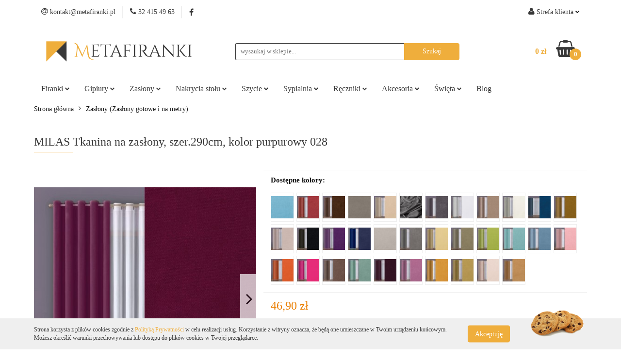

--- FILE ---
content_type: text/html; charset=utf-8
request_url: https://metafiranki.pl/MILAS-Tkanina-dekoracyjna-szer-290cm-kolor-purpurowy-028-p7803
body_size: 28056
content:
<!DOCTYPE html>
<html lang="pl" currency="PLN"  class=" ">
	<head>
		<meta http-equiv="Content-Type" content="text/html; charset=UTF-8" />
		<meta name="description" content="MILAS Tkanina na zasłony, szer.290cm, kolor purpurowy 028 td {border: 1px solid #ccc;}br {mso-data-placement:same-cell;}   Tkanina dekoracyjna MILAS Idealna na zasłony. Równie często wybierana na narzuty i poduszki. Tkanina jest miękka i przyjemna w dotyk">
		<meta name="keywords" content="firany, firanki, firana, firanka, firan, firanek, na wymiar, na metry, gdzie kupić, tanie, dobrej jakości, do 100 zł, racibórz, sypialnia, obrusy, zasłony, ręczniki, długie, krótkie, gipiury, do salonu, stylowe, sklep, online, internetowy, stylowe">
					<meta name="generator" content="Sky-Shop">
						<meta name="author" content="METAFIRANKI.PL - działa na oprogramowaniu sklepów internetowych Sky-Shop.pl">
		<meta name="viewport" content="width=device-width, initial-scale=1.0">
		<meta name="skin_id" content="universal">
		<meta property="og:title" content="MILAS Tkanina na zasłony, szer.290cm, kolor purpurowy 028 - METAFIRANKI">
		<meta property="og:description" content="MILAS Tkanina na zasłony, szer.290cm, kolor purpurowy 028 td {border: 1px solid #ccc;}br {mso-data-placement:same-cell;}   Tkanina dekoracyjna MILAS Idealna na zasłony. Równie często wybierana na narzuty i poduszki. Tkanina jest miękka i przyjemna w dotyk">
					<meta property="og:image" content="https://metafiranki.pl/images/gy707/35000-36000/Tkanina-dekoracyjna-290cm-kolor-028-purpurowy-MILAS00000280002901_%5B35291%5D_568.jpg">
			<meta property="og:image:type" content="image/jpeg">
			<meta property="og:image:width" content="568">
			<meta property="og:image:height" content="568">
			<link rel="image_src" href="https://metafiranki.pl/images/gy707/35000-36000/Tkanina-dekoracyjna-290cm-kolor-028-purpurowy-MILAS00000280002901_%5B35291%5D_568.jpg">
							<link rel="shortcut icon" href="/upload/gy707/favicon.png">
									<link rel="next" href="https://metafiranki.pl/MILAS-Tkanina-dekoracyjna-szer-290cm-kolor-purpurowy-028-p7803/pa/2#scr">
							<link rel="canonical" href="https://metafiranki.pl/MILAS-Tkanina-na-zaslony-szer-290cm-kolor-purpurowy-028-p7803">
						<title>MILAS Tkanina na zasłony, szer.290cm, kolor purpurowy 028 - METAFIRANKI</title>
		

				



<!-- edrone -->












		<script type="text/javascript">

			function imageLoaded(element, target = "prev") {
				let siblingElement;
				if (target === "prev") {
					siblingElement = element.previousElementSibling;
				} else if (target === "link") {
					siblingElement = element.parentElement.previousElementSibling;
				}
				if (siblingElement && (siblingElement.classList.contains("fa") || siblingElement.classList.contains("icon-refresh"))) {
					siblingElement.style.display = "none";
				}
			}
			</script>

        
		<link rel="stylesheet" href="/view/new/userContent/gy707/style.css?v=595">
		<!-- Google Tag Manager -->
<script>(function(w,d,s,l,i){w[l]=w[l]||[];w[l].push({'gtm.start':
new Date().getTime(),event:'gtm.js'});var f=d.getElementsByTagName(s)[0],
j=d.createElement(s),dl=l!='dataLayer'?'&l='+l:'';j.async=true;j.src=
'https://www.googletagmanager.com/gtm.js?id='+i+dl;f.parentNode.insertBefore(j,f);
})(window,document,'script','dataLayer','GTM-NWNPPS8');</script>
<!-- End Google Tag Manager -->

<!-- For all browsers -->
<link rel="icon" type="image/png" sizes="32x32" href="/upload/gy707/favicon_32.png">
<link rel="icon" type="image/png" sizes="16x16" href="/upload/gy707/favicon_16.png">
<!-- For Google and Android -->
<link rel="icon" type="image/png" sizes="48x48" href="/upload/gy707/favicon_48.png">
<link rel="icon" type="image/png" sizes="192x192" href="/upload/gy707/favicon_192.png">
<!-- For iPad -->
<link rel="apple-touch-icon" type="image/png" sizes="167x167" href="/upload/gy707/favicon_167.png">
<!-- For iPhone -->
<link rel="apple-touch-icon" type="image/png" sizes="180x180" href="/upload/gy707/favicon_180.png">

<style>
body{
color: #383838;
}
.fa-at::before, .fa-phone::before, .fa-facebook::before, .fa-user::before, .fa-shopping-basket::before{
color: #383838;
}
#header .header_inner_wrapper .menu li .dropdown .cat-title > a{
color: #383838;
}
#header .header_inner_wrapper .top_bar .top_bar_inner_wrapper .top_bar_item ul.top_bar_item_list li.top_bar_item_list_item.user-menu .helper-text{
color: #383838;
}
#header .header_inner_wrapper .top_bar .top_bar_inner_wrapper .top_bar_item ul.top_bar_item_list li.top_bar_item_list_item#top_bar_item_list_item_phone .helper-text{
color: #383838;
}
#header .header_inner_wrapper .top_bar .top_bar_inner_wrapper .top_bar_item ul.top_bar_item_list li.top_bar_item_list_item#top_bar_item_list_item_email .helper-text{
color: #383838;
}
.product-card.mod-product-card-1 .product-informations .product-parameters .parameter-name{
color: #383838;
}
.text-field{
color: #383838;
}
.account.mod-account-1 .account-informations .account-parameters .parameter-name{
color: #383838;
}
.heading ul.nav li .title{
color: #383838;
}
.products-list-page.mod-products-list-page-2 .list-options .pagination ul li a.active{
color: #FFF;
//background-color: #ea7e00;
}
.product-card.mod-product-card-1 .add-to-store{
color: #383838;
}
.product-card.mod-product-card-1 .add-to-store .fa{
color:red;
}
.blog.mod-blog-2 .post-content-single .post-img{
padding: 0 0 25px 35px;
}
.breadcrumbs.mod-breadcrumbs-4 .breadcrumbs-outer{
background: #f9f9f9;
}
.division.mod-division-1 .divisions .division-box > a{
color: #383838;
}
.fa-shield::before{
content: url('https://metafiranki.pl/upload/gy707/images/polska_firma3-03.svg');
display: block;
width: 64px;
height: 1em;
}
td{
border:0px !important;
}
#to-top {
	right:auto;
	left:30px;
}
.cart.mod-cart-2 .cart-table .product-name .product-parameters-inline {
	display:none;
}
.cart.mod-cart-2 .cart-table-footer .cart-table-content .cart-upper {
	font-size: 16px;
}
.products-list-page.mod-products-list-page-2 .product-tile .product-desc .product-name a span {
height: 28px;
font-size: 12px;
line-height: 1.2;
}

/* -----------regulamin */

html {
scroll-behavior: smooth;
scroll-padding-top: 70px;
}
ol.regulamin { counter-reset: item;}
	ol.regulamin > li{ display: block; font-weight:400;}
	ol.regulamin > li.regulaminmain{ display: block; padding-top:2.5em; font-weight:700;}
	ol.regulamin > li::before { content: counters(item, ".") ". "; counter-increment: item; font-weight:700; padding-right: 0.5em; }
	ul.regulamin {padding-top:1em; padding-bottom:1em;}
	ul.regulaminlatin {padding-top:1em; padding-bottom:1em; list-style-type:lower-latin;}

/* -----------artykuly */

.artflexcontainer{
	display:-webkit-box;
	display:-ms-flexbox;
	display:flex;
	-ms-flex-wrap:wrap;
	    flex-wrap:wrap;
	-webkit-box-pack:space-evenly;
	    -ms-flex-pack:space-evenly;
	        justify-content:space-evenly;
	width:100%;
}
.artflexitem{
	display:-webkit-box;
	display:-ms-flexbox;
	display:flex;
	-ms-flex-wrap:wrap;
	    flex-wrap:wrap;
	-webkit-box-pack:center;
	    -ms-flex-pack:center;
	        justify-content:center;
	width:26%;
	min-width:260px;
	padding:1em;
}
.artflexitem34{
	display:-webkit-box;
	display:-ms-flexbox;
	display:flex;
	-ms-flex-wrap:wrap;
	    flex-wrap:wrap;
	-webkit-box-pack:center;
	    -ms-flex-pack:center;
	        justify-content:center;
	width:44%;
	min-width:420px;
	padding:1em;
}
.artfleximg{
	width:100%;
}
.artflexitemtxt{
	padding-top:1em;
	text-align:center;
	color: #808080;
}

@media only screen and (max-width: 700px) {
	.artflexcontainer{
		display:-webkit-box;
		display:-ms-flexbox;
		display:flex;
		-ms-flex-wrap:wrap;
		    flex-wrap:wrap;
		-webkit-box-pack:center;
		    -ms-flex-pack:center;
		        justify-content:center;
		width:100%;
	}
	.artflexitem{
		display:-webkit-box;
		display:-ms-flexbox;
		display:flex;
		width:80%;
		padding:2em;
	}
	.artfleximg{
		width:100%;
	}
}
</style>
<meta name="google-site-verification" content="yD9_D5xOIL5OpV72TEb1TWWz7MBOkIJl8irTGPdkLmo">
<!-- Global site tag (gtag.js) - Google Ads: 1005107372 -->
<script async src="https://www.googletagmanager.com/gtag/js?id=AW-1005107372"></script>
<script>
  window.dataLayer = window.dataLayer || [];
  function gtag(){dataLayer.push(arguments);}
  gtag('js', new Date());

  gtag('config', 'AW-1005107372');
</script>
<!-- Global site tag (gtag.js) - Google Ads: 10864428319 -->
<script async src="https://www.googletagmanager.com/gtag/js?id=AW-10864428319"></script>
<script>
  window.dataLayer = window.dataLayer || [];
  function gtag(){dataLayer.push(arguments);}
  gtag('js', new Date());

  gtag('config', 'AW-10864428319');
</script>

<script>
let pageURI = location.pathname + location.search;
const metaKeywords = document.querySelector('meta[name="keywords"]');
const metaDesc = document.querySelector('meta[name="description"]');
if(pageURI.includes('/pa/') && metaDesc){
    metaDesc.content = '';
}
if (metaKeywords) {
    metaKeywords.remove();
}

if(pageURI.includes('?q=')){
    addNoIndex();
}
if(pageURI.includes('/blog/pa/')){
    	let pager = pageURI.replace('/blog/pa/','');
	pager = pager.replace('/','');
	document.title = document.title.replace('Strona 1','Strona '+pager);

}
else if(pageURI === '/blog/'){
	document.title = document.title.replace(' - Strona 1','');
}
function addNoIndex() {
	const metaRobots = document.querySelector('meta[name="robots"]');
	const canonical = document.querySelector('link[rel="canonical"]');
	
	if (metaRobots) {
		metaRobots.content = "noindex, follow";
	} else {
		const meta = document.createElement('meta');
		meta.name = "robots";
		meta.content = "noindex, follow";
		
		document.getElementsByTagName('head')[0].appendChild(meta);
	}
	
	if (canonical) {
		canonical.remove();
	}
}


window.onload = () => {
const logo = document.querySelector('.header_middle_content_logo img');
if(logo)
    logo.alt = 'METAFIRANKI';
}
</script>

<script type="application/ld+json">
{
    "@context": "http://schema.org",
    "@type": "Store",
    "address": {
        "@type": "PostalAddress",
        "addressLocality": "Racibórz",
        "streetAddress": "Nowa 1A",
        "postalCode": "47-400",
        "addressRegion": "śląskie"
    },
    "name": "METAFIRANKI",
    "openingHours": [
        "Mo-Fr 09:00-17:00",
        "Sa 09:00-13:00"
    ],
    "email": "kontakt@metafiranki.pl",
    "telephone": "324154963",
    "vatID": "6392018178",
    "image": "https://metafiranki.pl/upload/gy707/logos//logo_metafiranki_19-01-01.svg"
}
</script>
		
		<script src="/view/new/scheme/public/_common/js/libs/promise/promise.min.js"></script>
		<script src="/view/new/scheme/public/_common/js/libs/jquery/jquery.min.js"></script>
		<script src="/view/new/scheme/public/_common/js/libs/angularjs/angularjs.min.js"></script>
	</head>
	<body 		  data-coupon-codes-active="1"
		  data-free-delivery-info-active="1"
		  data-generate-pdf-config="PRODUCT_AND_CART"
		  data-hide-price="0"
		  data-is-user-logged-id="0"
		  data-loyalty-points-active="0"
		  data-cart-simple-info-quantity="0"
		  data-cart-simple-info-price="0 zł"
		  data-base="PLN"
		  data-used="PLN|zł"
		  data-rates="'PLN':1"
		  data-decimal-hide="1"
		  data-decimal=","
		  data-thousand=" "
		   data-js-hash="f6fe0357b3"		  		  		  class="		  		  		  		  "
		  		  		  		  		  data-hurt-price-type=""
		  data-hurt-price-text=""
		  		  data-tax="23"
	>
		<!-- Google Tag Manager (noscript) -->
<noscript><iframe src="https://www.googletagmanager.com/ns.html?id=GTM-NWNPPS8"
height="0" width="0" style="display:none;visibility:hidden"></iframe></noscript>
<!-- End Google Tag Manager (noscript) -->

<!-- Messenger Wtyczka czatu Code -->
    <div id="fb-root"></div>

    <!-- Your Wtyczka czatu code -->
    <div id="fb-customer-chat" class="fb-customerchat">
    </div>

    <script>
      var chatbox = document.getElementById('fb-customer-chat');
      chatbox.setAttribute("page_id", "103705395568612");
      chatbox.setAttribute("attribution", "biz_inbox");
    </script>

    <!-- Your SDK code -->
    <script>
      window.fbAsyncInit = function() {
        FB.init({
          xfbml            : true,
          version          : 'v13.0'
        });
      };

      (function(d, s, id) {
        var js, fjs = d.getElementsByTagName(s)[0];
        if (d.getElementById(id)) return;
        js = d.createElement(s); js.id = id;
        js.src = 'https://connect.facebook.net/pl_PL/sdk/xfbml.customerchat.js';
        fjs.parentNode.insertBefore(js, fjs);
      }(document, 'script', 'facebook-jssdk'));

 function waitForElm(selector) {
    return new Promise(resolve => {
        if (document.querySelector(selector)) {
            return resolve(document.querySelector(selector));
        }

        const observer = new MutationObserver(mutations => {
            if (document.querySelector(selector)) {
                resolve(document.querySelector(selector));
                observer.disconnect();
            }
        });

        observer.observe(document.body, {
            childList: true,
            subtree: true
        });
    });
}
    waitForElm('html.no-touch body main.skyshop-container footer#footer.mod-footer-3.full-width div.footer-container div.container-fluid div.row').then((elm) => {
 
let footerAddressCol = document.createElement('div');
    footerAddressCol.className = 'col-xxs col-xs-12 col-sm-6 col-md-3';
    footerAddressCol.id = 'addressData';
    footerAddressCol.innerHTML = `
          <a href="/" class="logo">
                          <img src="https://metafiranki.pl/upload/gy707/metafiranki_logo.png" alt=" METAFIRANKI.PL ">
                  		</a>
          <div class="section-title hidden-on-desktop">
            <span>Dane adresowe</span>
          </div>
          <ul class="menu">
                          <li>
                <div class="row">
                  <div class="col-xs-2">
                    <i class="fa fa-map-marker"></i>
                  </div>
                  <div class="col-xs-9 pre-line"> METAFIRANKI 
ul. Nowa 1A, 47-400 Racibórz, woj. śląskie  
NIP: 639 201 81 78</div>
                </div>
              </li>
                                    <li>
              <div class="row">
                <div class="col-xs-2">
                  <i class="fa fa-at"></i>
                </div>
                                  <div class="col-xs-9 pre-line"><a href="mailto:kontakt@metafiranki.pl">kontakt@metafiranki.pl</a></div>
                              </div>
            </li>
                                    <li>
              <div class="row">
                                <a href="tel:32 415 49 63">
                  <div class="col-xs-2">
                    <i class="fa fa-phone"></i>
                  </div>
                  <div class="col-xs-9 pre-line">32 415 49 63</div>
                </a>
                              </div>
            </li>
                      </ul>`;
    elm.insertBefore(footerAddressCol, elm.firstChild);

})

let starttime;
 
function moveit(timestamp, el, dist, duration, down){
    //if browser doesn't support requestAnimationFrame, generate our own timestamp using Date:
    let runtime = timestamp - starttime
    let progress = runtime / duration
    progress = Math.min(progress, 1)
    if(down){
       el.style.height = (dist * progress).toFixed(2) + 'px'
    }
    else {
       el.style.height = (dist - (progress * dist)).toFixed(2) + 'px'
    }
    if (runtime >= duration && !down){
       el.style.display = 'none';
    }
    if (runtime < duration){ // if duration not met yet
        requestAnimationFrame(function(timestamp){ // call requestAnimationFrame again with parameters
            moveit(timestamp, el, dist, duration, down)
        })
    }

}

waitForElm('#addressData').then(elm => {
  elm.querySelector('.section-title').addEventListener('click', e => {
    let self = e.target;
    menu = self.nextElementSibling;
    if (window.innerWidth <= 767) {
      if (self.classList.contains('open')) {
        self.classList.remove('open');
        requestAnimationFrame(function(timestamp){
          starttime = timestamp || new Date().getTime()
          moveit(timestamp, menu, 200, 200, false) // 400px over 1 second
      })
      } else {
        self.classList.add('open');
        menu.style.display = 'block';
        requestAnimationFrame(function(timestamp){
          starttime = timestamp || new Date().getTime()
          moveit(timestamp, menu, 200, 200, true) // 400px over 1 second
        })
      }
    }
  })
})
    </script>
		
		


<div id="aria-live" role="alert" aria-live="assertive" class="sr-only">&nbsp;</div>
<main class="skyshop-container" data-ng-app="SkyShopModule">
		

<div data-ng-controller="CartCtrl" data-ng-init="init({type: 'QUICK_CART', turnOffSales: 0})">
		
<md-sidenav ng-cloak md-component-id="mobile-cart" class="md-sidenav-right position-fixed" sidenav-swipe>
    <md-content layout-padding="">
        <div class="dropdown dropdown-quick-cart">
            
  <ul data-ng-if="data.cartSelected || data.hidePrice" class="quick-cart-products-wrapper products">
    <li data-ng-if="!data.cartSelected.items.length" class="quick-cart-empty-wrapper">
      <div class="quick-cart-empty-title">
        Koszyk jest pusty
      </div>
    </li>
    <li data-ng-if="data.cartSelected.items.length && item.type !== 'GRATIS_PRODUCT'" class="quick-cart-products__item" data-nosnippet data-ng-repeat="item in data.cartSelected.items track by item.id">
      <div class="container-fluid">
        <div class="row product">
          <div>
            <button data-ng-click="openProductPage(item.product)" data-ng-disabled="isApiPending">
              <img class="product-image"
                   data-ng-srcset="[{[item.product.photo.url]}] 125w"
                   sizes="(max-width: 1200px) 125px, 125px"
                   data-ng-src="[{[item.product.photo.url]}]"
                   alt="[{[item.product.name]}]"/>
            </button>
          </div>
          <div>
            <button data-ng-click="openProductPage(item.product)" data-ng-disabled="isApiPending">
              <span class="product-name" data-ng-bind="item.product.name"></span>
            </button>
            <span class="product-total">
            <span data-ng-bind="item.quantity"></span> x <span data-ng-bind-html="item.unitPriceSummary | priceFormat:''"></span>
          </span>
          </div>
          <div>
            <i class="close-shape"
               is-disabled="isApiPending"
               remove-list-item
               parent-selector-to-remove="'li'"
               collapse-animation="true"
               click="deleteCartItem(item.id)"></i>
          </div>
        </div>
      </div>
    </li>
  </ul>
  <div data-ng-if="data.cartSelected || data.hidePrice" class="quick-cart-products-actions">
    <div class="quick-cart-products-actions__summary">
      <div data-ng-if="cartFinalDiscountByFreeDelivery() || (data.cartFreeDelivery && data.cartFreeDelivery.status !== data.cartFreeDeliveryStatuses.NOT_AVAILABLE)" class="quick-cart-products-actions__summary-delivery">
        <div data-ng-if="!cartFinalDiscountByFreeDelivery()  && data.cartFreeDelivery.missingAmount > 0" class="summary-element cart-is-free-shipment">
          <span>Do bezpłatnej dostawy brakuje</span>
          <span data-ng-bind-html="data.cartFreeDelivery | priceFormat: ''">-,--</span>
        </div>
        <div data-ng-if="cartFinalDiscountByFreeDelivery() || data.cartFreeDelivery.missingAmount <= 0" class="summary-element free-shipment-wrapper">
          <i class="fa fa-truck"></i>
          <span class="value-upper free-shipment-info">Darmowa dostawa!</span>
        </div>
        <div>
        </div>
      </div>

      <div class="quick-cart-products-actions__summary-total-price">
        <span>Suma </span>
        <span data-ng-if="!data.hidePrice" class="value" data-ng-bind-html="data.cartSelected.priceSummary | priceFormat:'':true">0 zł</span>
        <span data-ng-if="data.hidePrice" class="hide-price-text"></span>
      </div>
            <div class="quick-cart-products-actions__summary-discount-info" data-ng-if="data.cartSelected.priceSummary.final.gross != data.cartSelected.priceSummary.base.gross">
        <small>Cena uwzględnia rabaty</small>
      </div>
    </div>
    <button data-ng-disabled="isApiPending" type="button" class="btn btn-primary btn-block" data-ng-click="goToCart()">
      Realizuj zamówienie
    </button>
  </div>
  <!--googleon: all-->
        </div>
    </md-content>
</md-sidenav>		<header id="header" class="mod-header-3 ">
				
<section class="cookies hidden bottom">
  <div class="container">
    <div class="row">
      <div class="col-xs-8">
        <span>Strona korzysta z plików cookies zgodnie z <a href="/news/n/216/Polityka-prywatnosci">Polityką Prywatności</a> w celu realizacji usług. Korzystanie z witryny oznacza, że będą one umieszczane w Twoim urządzeniu końcowym. Możesz określić warunki przechowywania lub dostępu do plików cookies w Twojej przeglądarce.</span>
      </div>
      <div class="col-xs-4">
        <button type="button" class="btn btn-primary core_acceptCookies">Akceptuję</button>
        <div class="cookie-bg-block" style="background-image: url('/view/new/scheme/public/_common/img/cookies.png')"></div>
      </div>
    </div>
  </div>
</section>
				
<section class="mobile-search">
  <span class="title">Szukaj</span>
  <i class="close-shape"></i>
    <form method="GET" action="/category/#top">
      <div class="row">
        <div class="mobile-search-input-wrapper clearbox">
          <input class="input-field " type="text" name="q" product-per-page="4" value="" placeholder="wyszukaj w sklepie..." autocomplete="off"  />
          <i class="clearbox_button"></i>
                  </div>
        <div class="mobile-search-btn-wrapper">
          <input type="submit" value="Szukaj" class="btn btn-primary btn-block">
        </div>
      </div>
          </form>
</section>
		<div class="header_inner_wrapper">
			
			<section class="top_bar">
				<div class="sky-container">
					<div class="top_bar_inner_wrapper">
						<div class="top_bar_item left">
							
<div class="top_bar_item_list_wrapper">
  <ul class="top_bar_item_list">
        <li data-type="email" class="top_bar_item_list_item hidden-on-mobile" id="top_bar_item_list_item_email">
                  <a href="mailto:kontakt@metafiranki.pl">
            <div class="top_bar_item_list_item_icon" id="top_bar_item_list_item_email_icon">
              <span class="helper-icon">
                <i class="fa fa-at"></i>
              </span>
            </div>
            <span class="helper-text">
              kontakt@metafiranki.pl
            </span>
          </a>
                  </li>
              <li data-type="phone" class="top_bar_item_list_item hidden-on-mobile" id="top_bar_item_list_item_phone">
                      <a href="tel:32 415 49 63">
              <div class="top_bar_item_list_item_icon" id="top_bar_item_list_item_phone_icon">
                <span class="helper-icon">
                  <i class="fa fa-phone"></i>
                </span>
              </div>
              <span class="helper-text">
                32 415 49 63
              </span>
            </a>
                </li>
                      <li data-type="social-sm_facebook" class="top_bar_item_list_item top_bar_item_list_item_social_media hidden-on-mobile" ng-non-bindable>
            <a href="https://www.facebook.com/metafiranki" rel="nofollow" target="_blank">
                <div class="top_bar_item_list_item_social_media">
                                    <span class="top_bar_item_list_item_social_media_icon" id="top_bar_item_list_item_social_media_icon_fb">
                    <i class="fa fa-facebook"></i>
                  </span>
                                  </div>
            </a>
        </li>
                                                                                                                                            <li id="mobile-open-contact" class="top_bar_item_list_item top_bar_item_list_item_contact hidden-on-desktop">
          <a href="#">
            <div class="top_bar_item_list_item_item_social_envelope_icon">
              <span class="helper-icon">
                <i class="fa fa-envelope"></i>
              </span>
              <span class="helper-arrow">
                <i class="fa fa-chevron-down"></i>
              </span>
            </div>
          </a>
      </li>
      </ul>
</div>						</div>
						<div class="top_bar_item right">
							
<div class="top_bar_item_list_wrapper">
    <ul class="top_bar_item_list">
                        <li class="top_bar_item_list_item user-menu">
            
  <div class="header_top_bar_social_user_icon">
    <span class="helper-icon">
      <i class="fa fa-user"></i>
    </span>
          <span class="hidden-on-mobile">
        Strefa klienta
      </span>
      <span class="helper-arrow">
        <i class="fa fa-chevron-down"></i>      </span> 
  </div>
  <div class="dropdown">
    <ul>
      <li>
        <a href="/login/">Zaloguj się</a>
      </li>
      <li>
        <a href="/register/">Zarejestruj się</a>
      </li>
            <li>
        <a href="/ticket/add/" rel="nofollow">Dodaj zgłoszenie</a>
      </li>
          </ul>
  </div>
        </li>
                    <li  data-ng-click="openMobileCart($event)" data-ng-mouseenter="loadMobileCart()" class="top_bar_item_list_item quick-cart  hidden-on-desktop ">
                <div class="top_bar_item_list_item_cart_icon">
                    <span class="helper-icon">
                        <i class="fa fa-shopping-basket"></i>
                    </span>
                    <span class="helper-text">
                        Koszyk
                    </span>
                    <span class="helper-text-amount">
                        <span class="helper-cart-left-bracket">(</span>
                        <span data-ng-bind="data.cartAmount">0</span>
                        <span class="helper-cart-right-bracket">)</span>
                    </span>
                    <span class="helper-arrow">
                        <i class="fa fa-chevron-down"></i>
                    </span>
                </div>
                                <div data-ng-if="data.initCartAmount" class="dropdown dropdown-quick-cart">
                    
  <ul data-ng-if="data.cartSelected || data.hidePrice" class="quick-cart-products-wrapper products">
    <li data-ng-if="!data.cartSelected.items.length" class="quick-cart-empty-wrapper">
      <div class="quick-cart-empty-title">
        Koszyk jest pusty
      </div>
    </li>
    <li data-ng-if="data.cartSelected.items.length && item.type !== 'GRATIS_PRODUCT'" class="quick-cart-products__item" data-nosnippet data-ng-repeat="item in data.cartSelected.items track by item.id">
      <div class="container-fluid">
        <div class="row product">
          <div>
            <button data-ng-click="openProductPage(item.product)" data-ng-disabled="isApiPending">
              <img class="product-image"
                   data-ng-srcset="[{[item.product.photo.url]}] 125w"
                   sizes="(max-width: 1200px) 125px, 125px"
                   data-ng-src="[{[item.product.photo.url]}]"
                   alt="[{[item.product.name]}]"/>
            </button>
          </div>
          <div>
            <button data-ng-click="openProductPage(item.product)" data-ng-disabled="isApiPending">
              <span class="product-name" data-ng-bind="item.product.name"></span>
            </button>
            <span class="product-total">
            <span data-ng-bind="item.quantity"></span> x <span data-ng-bind-html="item.unitPriceSummary | priceFormat:''"></span>
          </span>
          </div>
          <div>
            <i class="close-shape"
               is-disabled="isApiPending"
               remove-list-item
               parent-selector-to-remove="'li'"
               collapse-animation="true"
               click="deleteCartItem(item.id)"></i>
          </div>
        </div>
      </div>
    </li>
  </ul>
  <div data-ng-if="data.cartSelected || data.hidePrice" class="quick-cart-products-actions">
    <div class="quick-cart-products-actions__summary">
      <div data-ng-if="cartFinalDiscountByFreeDelivery() || (data.cartFreeDelivery && data.cartFreeDelivery.status !== data.cartFreeDeliveryStatuses.NOT_AVAILABLE)" class="quick-cart-products-actions__summary-delivery">
        <div data-ng-if="!cartFinalDiscountByFreeDelivery()  && data.cartFreeDelivery.missingAmount > 0" class="summary-element cart-is-free-shipment">
          <span>Do bezpłatnej dostawy brakuje</span>
          <span data-ng-bind-html="data.cartFreeDelivery | priceFormat: ''">-,--</span>
        </div>
        <div data-ng-if="cartFinalDiscountByFreeDelivery() || data.cartFreeDelivery.missingAmount <= 0" class="summary-element free-shipment-wrapper">
          <i class="fa fa-truck"></i>
          <span class="value-upper free-shipment-info">Darmowa dostawa!</span>
        </div>
        <div>
        </div>
      </div>

      <div class="quick-cart-products-actions__summary-total-price">
        <span>Suma </span>
        <span data-ng-if="!data.hidePrice" class="value" data-ng-bind-html="data.cartSelected.priceSummary | priceFormat:'':true">0 zł</span>
        <span data-ng-if="data.hidePrice" class="hide-price-text"></span>
      </div>
            <div class="quick-cart-products-actions__summary-discount-info" data-ng-if="data.cartSelected.priceSummary.final.gross != data.cartSelected.priceSummary.base.gross">
        <small>Cena uwzględnia rabaty</small>
      </div>
    </div>
    <button data-ng-disabled="isApiPending" type="button" class="btn btn-primary btn-block" data-ng-click="goToCart()">
      Realizuj zamówienie
    </button>
  </div>
  <!--googleon: all-->
                </div>
                            </li>
            </ul>
</div>
						</div>
					</div>
				</div>
			</section>
			<section class="header_middle_content">
				<div class="sky-container">
					<div class="header_middle_content_inner_wrapper">
						<a href="/" class="header_middle_content_logo">
							<img src="/upload/gy707/logos//logo_metafiranki_19-01-01.svg" data-src-old-browser="" alt=" METAFIRANKI.PL " />
						</a>
						<ul class="mobile-actions">
							<li id="mobile-open-search">
								<i class="fa fa-search"></i>
							</li>
							<li id="mobile-open-menu">
								<i class="fa fa-bars"></i>
							</li>
						</ul>
						<div class="header_middle_content_searchbox search-box ">
							<form method="GET" action="/category/#top">
								<div class="header_middle_content_searchbox_input_wrapper">
									<input cy-data="headerSearch" class="input-field " type="text" name="q" value="" placeholder="wyszukaj w sklepie..." autocomplete="off"  />
																	</div>
								<div class="header_middle_content_searchbox_button_wrapper">
									<input type="submit" value="Szukaj" class="btn btn-primary btn-block">
																	</div>
							</form>
						</div>
												
<div cy-data="headerCart" class="header_middle_content_quick_cart_wrapper quick-cart">
  <a data-ng-click="openMobileCart($event)" data-ng-mouseenter="loadMobileCart()" href="/cart/" class="header_middle_content_quick_cart" rel="nofollow">
    <div class="header_middle_content_quick_cart_price price"><span data-ng-bind-html="data.cartPriceSummary | priceFormat:'':false:'final':'0 zł'">0 zł</span></div>
    <i class="fa fa-shopping-basket"></i>
    <div class="header_middle_content_quick_cart_counter counter"><span data-ng-bind="data.cartAmount">0</span></div>
  </a>
    <div ng-cloak data-ng-if="data.initCartAmount" class="dropdown dropdown-quick-cart">
    
  <ul data-ng-if="data.cartSelected || data.hidePrice" class="quick-cart-products-wrapper products">
    <li data-ng-if="!data.cartSelected.items.length" class="quick-cart-empty-wrapper">
      <div class="quick-cart-empty-title">
        Koszyk jest pusty
      </div>
    </li>
    <li data-ng-if="data.cartSelected.items.length && item.type !== 'GRATIS_PRODUCT'" class="quick-cart-products__item" data-nosnippet data-ng-repeat="item in data.cartSelected.items track by item.id">
      <div class="container-fluid">
        <div class="row product">
          <div>
            <button data-ng-click="openProductPage(item.product)" data-ng-disabled="isApiPending">
              <img class="product-image"
                   data-ng-srcset="[{[item.product.photo.url]}] 125w"
                   sizes="(max-width: 1200px) 125px, 125px"
                   data-ng-src="[{[item.product.photo.url]}]"
                   alt="[{[item.product.name]}]"/>
            </button>
          </div>
          <div>
            <button data-ng-click="openProductPage(item.product)" data-ng-disabled="isApiPending">
              <span class="product-name" data-ng-bind="item.product.name"></span>
            </button>
            <span class="product-total">
            <span data-ng-bind="item.quantity"></span> x <span data-ng-bind-html="item.unitPriceSummary | priceFormat:''"></span>
          </span>
          </div>
          <div>
            <i class="close-shape"
               is-disabled="isApiPending"
               remove-list-item
               parent-selector-to-remove="'li'"
               collapse-animation="true"
               click="deleteCartItem(item.id)"></i>
          </div>
        </div>
      </div>
    </li>
  </ul>
  <div data-ng-if="data.cartSelected || data.hidePrice" class="quick-cart-products-actions">
    <div class="quick-cart-products-actions__summary">
      <div data-ng-if="cartFinalDiscountByFreeDelivery() || (data.cartFreeDelivery && data.cartFreeDelivery.status !== data.cartFreeDeliveryStatuses.NOT_AVAILABLE)" class="quick-cart-products-actions__summary-delivery">
        <div data-ng-if="!cartFinalDiscountByFreeDelivery()  && data.cartFreeDelivery.missingAmount > 0" class="summary-element cart-is-free-shipment">
          <span>Do bezpłatnej dostawy brakuje</span>
          <span data-ng-bind-html="data.cartFreeDelivery | priceFormat: ''">-,--</span>
        </div>
        <div data-ng-if="cartFinalDiscountByFreeDelivery() || data.cartFreeDelivery.missingAmount <= 0" class="summary-element free-shipment-wrapper">
          <i class="fa fa-truck"></i>
          <span class="value-upper free-shipment-info">Darmowa dostawa!</span>
        </div>
        <div>
        </div>
      </div>

      <div class="quick-cart-products-actions__summary-total-price">
        <span>Suma </span>
        <span data-ng-if="!data.hidePrice" class="value" data-ng-bind-html="data.cartSelected.priceSummary | priceFormat:'':true">0 zł</span>
        <span data-ng-if="data.hidePrice" class="hide-price-text"></span>
      </div>
            <div class="quick-cart-products-actions__summary-discount-info" data-ng-if="data.cartSelected.priceSummary.final.gross != data.cartSelected.priceSummary.base.gross">
        <small>Cena uwzględnia rabaty</small>
      </div>
    </div>
    <button data-ng-disabled="isApiPending" type="button" class="btn btn-primary btn-block" data-ng-click="goToCart()">
      Realizuj zamówienie
    </button>
  </div>
  <!--googleon: all-->
  </div>
  
</div>											</div>
				</div>
			</section>
			<section class="menu-wrapper">
				<div class="sky-container">
					<div class="menu menu-calculate smart-menu" data-action="inline">
						<ul class="header_bottom_content_list">
							
    <li class="header_bottom_content_list_item full-width ">
              <a class="header_bottom_content_list_item_anchor" href="https://metafiranki.pl/Firanki">
              Firanki
        <span class="helper-arrow">
          <i class="fa fa-chevron-down"></i>
        </span>
      </a>
      <div class="dropdown">
        <div class="row">
                                                    <div class="col-xs-12 col-sm-4 col-md-3">
                  <div class="cat-title more">
                    <a href="/Firanki-gotowe-c34">Firanki gotowe</a>
                  </div>
                                      <ul class="header_bottom_content_list_dropdown">
                                              <li class="header_bottom_content_list_dropdown_item">
                          <a href="/Firanki-w-luki-i-fale-c129">Firanki w łuki i fale</a>
                        </li>
                                              <li class="header_bottom_content_list_dropdown_item">
                          <a href="/Firanki-z-prostym-dolem-c128">Firanki z prostym dołem</a>
                        </li>
                                              <li class="header_bottom_content_list_dropdown_item">
                          <a href="/Na-tasmie-c39">Na taśmie</a>
                        </li>
                                              <li class="header_bottom_content_list_dropdown_item">
                          <a href="/Na-przelotkach-c166">Na przelotkach</a>
                        </li>
                                              <li class="header_bottom_content_list_dropdown_item">
                          <a href="/Panele-c29">Panele</a>
                        </li>
                                              <li class="header_bottom_content_list_dropdown_item">
                          <a href="/Z-blyskiem-c125">Z błyskiem</a>
                        </li>
                                              <li class="header_bottom_content_list_dropdown_item">
                          <a href="/Zakardowe-c127">Żakardowe</a>
                        </li>
                                          </ul>
                                  </div>
                                                        <div class="col-xs-12 col-sm-4 col-md-3">
                  <div class="cat-title more">
                    <a href="/Firanki-na-metry-c33">Firanki na metry</a>
                  </div>
                                      <ul class="header_bottom_content_list_dropdown">
                                              <li class="header_bottom_content_list_dropdown_item">
                          <a href="/Firanki-na-markizecie-c142">Firanki na markizecie</a>
                        </li>
                                              <li class="header_bottom_content_list_dropdown_item">
                          <a href="/Firanki-woalowe-c21">Firanki woalowe</a>
                        </li>
                                              <li class="header_bottom_content_list_dropdown_item">
                          <a href="/Firanki-zakardowe-c27">Firanki żakardowe</a>
                        </li>
                                              <li class="header_bottom_content_list_dropdown_item">
                          <a href="/Bukle-i-siatki-c758">Bukle i siatki</a>
                        </li>
                                              <li class="header_bottom_content_list_dropdown_item">
                          <a href="/Zazdrostki-c37">Zazdrostki</a>
                        </li>
                                              <li class="header_bottom_content_list_dropdown_item">
                          <a href="/Firanki-gipiurowe-c36">Firanki gipiurowe</a>
                        </li>
                                              <li class="header_bottom_content_list_dropdown_item">
                          <a href="/Firanki-fantazyjne-c130">Firanki fantazyjne</a>
                        </li>
                                              <li class="header_bottom_content_list_dropdown_item">
                          <a href="/Firanki-haftowane-c35">Firanki haftowane</a>
                        </li>
                                              <li class="header_bottom_content_list_dropdown_item">
                          <a href="/Firanki-kreszowane-c123">Firanki kreszowane</a>
                        </li>
                                              <li class="header_bottom_content_list_dropdown_item">
                          <a href="/Firanki-pasowe-c124">Firanki pasowe</a>
                        </li>
                                              <li class="header_bottom_content_list_dropdown_item">
                          <a href="/Firanki-z-aplikacja-c153">Firanki z aplikacją</a>
                        </li>
                                              <li class="header_bottom_content_list_dropdown_item">
                          <a href="/Firanki-z-blyskiem-c126">Firanki z błyskiem</a>
                        </li>
                                              <li class="header_bottom_content_list_dropdown_item">
                          <a href="/Firanki-z-olowianka-c122">Firanki z ołowianką</a>
                        </li>
                                              <li class="header_bottom_content_list_dropdown_item">
                          <a href="/Franki-z-nadrukiem-c762">Franki z nadrukiem</a>
                        </li>
                                          </ul>
                                  </div>
                                            </div>
      </div>
    </li>
        
    <li class="header_bottom_content_list_item full-width ">
              <a class="header_bottom_content_list_item_anchor" href="https://metafiranki.pl/Gipiury">
              Gipiury
        <span class="helper-arrow">
          <i class="fa fa-chevron-down"></i>
        </span>
      </a>
      <div class="dropdown">
        <div class="row">
                                                    <div class="col-xs-12 col-sm-4 col-md-3">
                  <div class="cat-title ">
                    <a href="/Gipiury">Gipiury</a>
                  </div>
                                  </div>
                                            </div>
      </div>
    </li>
        
    <li class="header_bottom_content_list_item full-width ">
              <a class="header_bottom_content_list_item_anchor" href="https://metafiranki.pl/Zaslony">
              Zasłony
        <span class="helper-arrow">
          <i class="fa fa-chevron-down"></i>
        </span>
      </a>
      <div class="dropdown">
        <div class="row">
                                                    <div class="col-xs-12 col-sm-4 col-md-3">
                  <div class="cat-title ">
                    <a href="/Zaslony_Tasmy">Zasłony na taśmie</a>
                  </div>
                                  </div>
                                                        <div class="col-xs-12 col-sm-4 col-md-3">
                  <div class="cat-title ">
                    <a href="/Zaslony_Przelotki">Zasłony na przelotkach</a>
                  </div>
                                  </div>
                                                        <div class="col-xs-12 col-sm-4 col-md-3">
                  <div class="cat-title ">
                    <a href="/Zaslony_Tkaniny">Tkaniny na metry</a>
                  </div>
                                  </div>
                                                        <div class="col-xs-12 col-sm-4 col-md-3">
                  <div class="cat-title ">
                    <a href="/Zaslony-zewnetrzne-c772">Zasłony zewnętrzne</a>
                  </div>
                                  </div>
                                            </div>
      </div>
    </li>
        
    <li class="header_bottom_content_list_item full-width ">
              <a class="header_bottom_content_list_item_anchor" href="https://metafiranki.pl/Obrusy">
              Nakrycia stołu
        <span class="helper-arrow">
          <i class="fa fa-chevron-down"></i>
        </span>
      </a>
      <div class="dropdown">
        <div class="row">
                                                    <div class="col-xs-12 col-sm-4 col-md-3">
                  <div class="cat-title ">
                    <a href="/Biezniki-i-Serwety-c312">Bieżniki i Serwety</a>
                  </div>
                                  </div>
                                                        <div class="col-xs-12 col-sm-4 col-md-3">
                  <div class="cat-title ">
                    <a href="/Obrusy-c113">Obrusy</a>
                  </div>
                                  </div>
                                                        <div class="col-xs-12 col-sm-4 col-md-3">
                  <div class="cat-title ">
                    <a href="/Obrusy_Tkaniny">Tkaniny na metry</a>
                  </div>
                                  </div>
                                            </div>
      </div>
    </li>
        
    <li class="header_bottom_content_list_item full-width ">
              <a class="header_bottom_content_list_item_anchor" href="https://metafiranki.pl/Szycie-c172">
              Szycie
        <span class="helper-arrow">
          <i class="fa fa-chevron-down"></i>
        </span>
      </a>
      <div class="dropdown">
        <div class="row">
                                                    <div class="col-xs-12 col-sm-4 col-md-3">
                  <div class="cat-title ">
                    <a href="/Szycie-c172">Szycie</a>
                  </div>
                                  </div>
                                            </div>
      </div>
    </li>
        
    <li class="header_bottom_content_list_item full-width ">
              <a class="header_bottom_content_list_item_anchor" href="https://metafiranki.pl/Sypialnia">
              Sypialnia
        <span class="helper-arrow">
          <i class="fa fa-chevron-down"></i>
        </span>
      </a>
      <div class="dropdown">
        <div class="row">
                                                    <div class="col-xs-12 col-sm-4 col-md-3">
                  <div class="cat-title ">
                    <a href="/Sypialnia_Komplety">Dla dzieci</a>
                  </div>
                                  </div>
                                                        <div class="col-xs-12 col-sm-4 col-md-3">
                  <div class="cat-title ">
                    <a href="/Sypialnia_Narzuty">Narzuty</a>
                  </div>
                                  </div>
                                                        <div class="col-xs-12 col-sm-4 col-md-3">
                  <div class="cat-title ">
                    <a href="/Sypialnia_Koldry">Kołdry</a>
                  </div>
                                  </div>
                                                        <div class="col-xs-12 col-sm-4 col-md-3">
                  <div class="cat-title ">
                    <a href="/Ochraniacze-c141">Ochraniacze</a>
                  </div>
                                  </div>
                                                        <div class="col-xs-12 col-sm-4 col-md-3">
                  <div class="cat-title ">
                    <a href="/Sypialnia_Poszewki">Poszewki</a>
                  </div>
                                  </div>
                                                        <div class="col-xs-12 col-sm-4 col-md-3">
                  <div class="cat-title ">
                    <a href="/Poduszki-ozdobne-c532">Poduszki ozdobne</a>
                  </div>
                                  </div>
                                                        <div class="col-xs-12 col-sm-4 col-md-3">
                  <div class="cat-title ">
                    <a href="/Sypialnia_Poduszki">Poduszki</a>
                  </div>
                                  </div>
                                                        <div class="col-xs-12 col-sm-4 col-md-3">
                  <div class="cat-title ">
                    <a href="/Sypialnia_Przescieradla">Prześcieradła</a>
                  </div>
                                  </div>
                                                        <div class="col-xs-12 col-sm-4 col-md-3">
                  <div class="cat-title ">
                    <a href="/Sypialnia_Posciel">Pościel</a>
                  </div>
                                  </div>
                                                        <div class="col-xs-12 col-sm-4 col-md-3">
                  <div class="cat-title ">
                    <a href="/Koce-c314">Koce</a>
                  </div>
                                  </div>
                                            </div>
      </div>
    </li>
        
    <li class="header_bottom_content_list_item full-width ">
              <a class="header_bottom_content_list_item_anchor" href="https://metafiranki.pl/Reczniki">
              Ręczniki
        <span class="helper-arrow">
          <i class="fa fa-chevron-down"></i>
        </span>
      </a>
      <div class="dropdown">
        <div class="row">
                                                    <div class="col-xs-12 col-sm-4 col-md-3">
                  <div class="cat-title ">
                    <a href="/Reczniki-lazienkowe-c196">Ręczniki łazienkowe</a>
                  </div>
                                  </div>
                                                        <div class="col-xs-12 col-sm-4 col-md-3">
                  <div class="cat-title ">
                    <a href="/Reczniki-kuchenne-c197">Ręczniki kuchenne</a>
                  </div>
                                  </div>
                                            </div>
      </div>
    </li>
        
    <li class="header_bottom_content_list_item full-width ">
              <a class="header_bottom_content_list_item_anchor" href="https://metafiranki.pl/Akcesoria">
              Akcesoria
        <span class="helper-arrow">
          <i class="fa fa-chevron-down"></i>
        </span>
      </a>
      <div class="dropdown">
        <div class="row">
                                                    <div class="col-xs-12 col-sm-4 col-md-3">
                  <div class="cat-title ">
                    <a href="/Haczyki-c138">Haczyki</a>
                  </div>
                                  </div>
                                                        <div class="col-xs-12 col-sm-4 col-md-3">
                  <div class="cat-title ">
                    <a href="/Tasmy-c134">Taśmy</a>
                  </div>
                                  </div>
                                                        <div class="col-xs-12 col-sm-4 col-md-3">
                  <div class="cat-title ">
                    <a href="/Pozostale-c140">Pozostałe</a>
                  </div>
                                  </div>
                                            </div>
      </div>
    </li>
        
    <li class="header_bottom_content_list_item full-width ">
              <a class="header_bottom_content_list_item_anchor" href="https://metafiranki.pl/Swieta">
              Święta
        <span class="helper-arrow">
          <i class="fa fa-chevron-down"></i>
        </span>
      </a>
      <div class="dropdown">
        <div class="row">
                                                    <div class="col-xs-12 col-sm-4 col-md-3">
                  <div class="cat-title more">
                    <a href="/Boze-Narodzenie-c144">Boże Narodzenie</a>
                  </div>
                                      <ul class="header_bottom_content_list_dropdown">
                                              <li class="header_bottom_content_list_dropdown_item">
                          <a href="/Koce-c297">Koce</a>
                        </li>
                                              <li class="header_bottom_content_list_dropdown_item">
                          <a href="/Poszewki-c296">Poszewki</a>
                        </li>
                                              <li class="header_bottom_content_list_dropdown_item">
                          <a href="/Biezniki-c298">Bieżniki</a>
                        </li>
                                              <li class="header_bottom_content_list_dropdown_item">
                          <a href="/Obrusy-c299">Obrusy</a>
                        </li>
                                              <li class="header_bottom_content_list_dropdown_item">
                          <a href="/Serwety-c302">Serwety</a>
                        </li>
                                              <li class="header_bottom_content_list_dropdown_item">
                          <a href="/Podkladki-c303">Podkładki</a>
                        </li>
                                              <li class="header_bottom_content_list_dropdown_item">
                          <a href="/Poduszki-ozdobne-c576">Poduszki ozdobne</a>
                        </li>
                                              <li class="header_bottom_content_list_dropdown_item">
                          <a href="/Zazdrostki-c300">Zazdrostki</a>
                        </li>
                                              <li class="header_bottom_content_list_dropdown_item">
                          <a href="/Firanki-c1021">Firanki</a>
                        </li>
                                              <li class="header_bottom_content_list_dropdown_item">
                          <a href="/Tkaniny-na-metry-c301">Tkaniny na metry</a>
                        </li>
                                          </ul>
                                  </div>
                                                        <div class="col-xs-12 col-sm-4 col-md-3">
                  <div class="cat-title ">
                    <a href="/Wielkanoc-c145">Wielkanoc</a>
                  </div>
                                  </div>
                                                        <div class="col-xs-12 col-sm-4 col-md-3">
                  <div class="cat-title more">
                    <a href="/Swieta-okolicznosciowe-c379">Święta okolicznościowe</a>
                  </div>
                                      <ul class="header_bottom_content_list_dropdown">
                                              <li class="header_bottom_content_list_dropdown_item">
                          <a href="/Walentynki-c146">Walentynki</a>
                        </li>
                                              <li class="header_bottom_content_list_dropdown_item">
                          <a href="/Dzien-Dziecka-c198">Dzień Dziecka</a>
                        </li>
                                              <li class="header_bottom_content_list_dropdown_item">
                          <a href="/Dzien-Babci-i-Dziadka-c380">Dzień Babci i Dziadka</a>
                        </li>
                                          </ul>
                                  </div>
                                            </div>
      </div>
    </li>
        
      
          <li class="header_bottom_content_list_dropdown_item">
      <a class="header_bottom_content_list_item_anchor" href="/blog" >
        Blog
      </a>
    </li>
  
							<li class="hamburger ">
								<a href="#">
									<i class="fa fa-bars"></i>
								</a>
								<div class="dropdown">
									<div class="row">
										<div class="col-xs-12 smart-menu">
											<ul class="hambureger-elements"></ul>
										</div>
									</div>
								</div>
							</li>
						</ul>
					</div>
				</div>
			</section>
			<section id="sticky-header" data-sticky="yes">
				<div class="sky-container">
					
<div class="sticky-header__wrapper">
    <a href="/" class="sticky-header_content__logo">
        <img src="/upload/gy707/logos//logo_metafiranki_19-01-01.svg" data-src-old-browser="" alt=" METAFIRANKI.PL " />
    </a>
    <section class="sticky-header_content__menu smart-menu" data-action="inline">
         <ul class="sticky-header_content__menu_list">
            
    <li class="header_bottom_content_list_item full-width ">
              <a class="header_bottom_content_list_item_anchor" href="https://metafiranki.pl/Firanki">
              Firanki
        <span class="helper-arrow">
          <i class="fa fa-chevron-down"></i>
        </span>
      </a>
      <div class="dropdown">
        <div class="row">
                                                    <div class="col-xs-12 col-sm-4 col-md-3">
                  <div class="cat-title more">
                    <a href="/Firanki-gotowe-c34">Firanki gotowe</a>
                  </div>
                                      <ul class="header_bottom_content_list_dropdown">
                                              <li class="header_bottom_content_list_dropdown_item">
                          <a href="/Firanki-w-luki-i-fale-c129">Firanki w łuki i fale</a>
                        </li>
                                              <li class="header_bottom_content_list_dropdown_item">
                          <a href="/Firanki-z-prostym-dolem-c128">Firanki z prostym dołem</a>
                        </li>
                                              <li class="header_bottom_content_list_dropdown_item">
                          <a href="/Na-tasmie-c39">Na taśmie</a>
                        </li>
                                              <li class="header_bottom_content_list_dropdown_item">
                          <a href="/Na-przelotkach-c166">Na przelotkach</a>
                        </li>
                                              <li class="header_bottom_content_list_dropdown_item">
                          <a href="/Panele-c29">Panele</a>
                        </li>
                                              <li class="header_bottom_content_list_dropdown_item">
                          <a href="/Z-blyskiem-c125">Z błyskiem</a>
                        </li>
                                              <li class="header_bottom_content_list_dropdown_item">
                          <a href="/Zakardowe-c127">Żakardowe</a>
                        </li>
                                          </ul>
                                  </div>
                                                        <div class="col-xs-12 col-sm-4 col-md-3">
                  <div class="cat-title more">
                    <a href="/Firanki-na-metry-c33">Firanki na metry</a>
                  </div>
                                      <ul class="header_bottom_content_list_dropdown">
                                              <li class="header_bottom_content_list_dropdown_item">
                          <a href="/Firanki-na-markizecie-c142">Firanki na markizecie</a>
                        </li>
                                              <li class="header_bottom_content_list_dropdown_item">
                          <a href="/Firanki-woalowe-c21">Firanki woalowe</a>
                        </li>
                                              <li class="header_bottom_content_list_dropdown_item">
                          <a href="/Firanki-zakardowe-c27">Firanki żakardowe</a>
                        </li>
                                              <li class="header_bottom_content_list_dropdown_item">
                          <a href="/Bukle-i-siatki-c758">Bukle i siatki</a>
                        </li>
                                              <li class="header_bottom_content_list_dropdown_item">
                          <a href="/Zazdrostki-c37">Zazdrostki</a>
                        </li>
                                              <li class="header_bottom_content_list_dropdown_item">
                          <a href="/Firanki-gipiurowe-c36">Firanki gipiurowe</a>
                        </li>
                                              <li class="header_bottom_content_list_dropdown_item">
                          <a href="/Firanki-fantazyjne-c130">Firanki fantazyjne</a>
                        </li>
                                              <li class="header_bottom_content_list_dropdown_item">
                          <a href="/Firanki-haftowane-c35">Firanki haftowane</a>
                        </li>
                                              <li class="header_bottom_content_list_dropdown_item">
                          <a href="/Firanki-kreszowane-c123">Firanki kreszowane</a>
                        </li>
                                              <li class="header_bottom_content_list_dropdown_item">
                          <a href="/Firanki-pasowe-c124">Firanki pasowe</a>
                        </li>
                                              <li class="header_bottom_content_list_dropdown_item">
                          <a href="/Firanki-z-aplikacja-c153">Firanki z aplikacją</a>
                        </li>
                                              <li class="header_bottom_content_list_dropdown_item">
                          <a href="/Firanki-z-blyskiem-c126">Firanki z błyskiem</a>
                        </li>
                                              <li class="header_bottom_content_list_dropdown_item">
                          <a href="/Firanki-z-olowianka-c122">Firanki z ołowianką</a>
                        </li>
                                              <li class="header_bottom_content_list_dropdown_item">
                          <a href="/Franki-z-nadrukiem-c762">Franki z nadrukiem</a>
                        </li>
                                          </ul>
                                  </div>
                                            </div>
      </div>
    </li>
        
    <li class="header_bottom_content_list_item full-width ">
              <a class="header_bottom_content_list_item_anchor" href="https://metafiranki.pl/Gipiury">
              Gipiury
        <span class="helper-arrow">
          <i class="fa fa-chevron-down"></i>
        </span>
      </a>
      <div class="dropdown">
        <div class="row">
                                                    <div class="col-xs-12 col-sm-4 col-md-3">
                  <div class="cat-title ">
                    <a href="/Gipiury">Gipiury</a>
                  </div>
                                  </div>
                                            </div>
      </div>
    </li>
        
    <li class="header_bottom_content_list_item full-width ">
              <a class="header_bottom_content_list_item_anchor" href="https://metafiranki.pl/Zaslony">
              Zasłony
        <span class="helper-arrow">
          <i class="fa fa-chevron-down"></i>
        </span>
      </a>
      <div class="dropdown">
        <div class="row">
                                                    <div class="col-xs-12 col-sm-4 col-md-3">
                  <div class="cat-title ">
                    <a href="/Zaslony_Tasmy">Zasłony na taśmie</a>
                  </div>
                                  </div>
                                                        <div class="col-xs-12 col-sm-4 col-md-3">
                  <div class="cat-title ">
                    <a href="/Zaslony_Przelotki">Zasłony na przelotkach</a>
                  </div>
                                  </div>
                                                        <div class="col-xs-12 col-sm-4 col-md-3">
                  <div class="cat-title ">
                    <a href="/Zaslony_Tkaniny">Tkaniny na metry</a>
                  </div>
                                  </div>
                                                        <div class="col-xs-12 col-sm-4 col-md-3">
                  <div class="cat-title ">
                    <a href="/Zaslony-zewnetrzne-c772">Zasłony zewnętrzne</a>
                  </div>
                                  </div>
                                            </div>
      </div>
    </li>
        
    <li class="header_bottom_content_list_item full-width ">
              <a class="header_bottom_content_list_item_anchor" href="https://metafiranki.pl/Obrusy">
              Nakrycia stołu
        <span class="helper-arrow">
          <i class="fa fa-chevron-down"></i>
        </span>
      </a>
      <div class="dropdown">
        <div class="row">
                                                    <div class="col-xs-12 col-sm-4 col-md-3">
                  <div class="cat-title ">
                    <a href="/Biezniki-i-Serwety-c312">Bieżniki i Serwety</a>
                  </div>
                                  </div>
                                                        <div class="col-xs-12 col-sm-4 col-md-3">
                  <div class="cat-title ">
                    <a href="/Obrusy-c113">Obrusy</a>
                  </div>
                                  </div>
                                                        <div class="col-xs-12 col-sm-4 col-md-3">
                  <div class="cat-title ">
                    <a href="/Obrusy_Tkaniny">Tkaniny na metry</a>
                  </div>
                                  </div>
                                            </div>
      </div>
    </li>
        
    <li class="header_bottom_content_list_item full-width ">
              <a class="header_bottom_content_list_item_anchor" href="https://metafiranki.pl/Szycie-c172">
              Szycie
        <span class="helper-arrow">
          <i class="fa fa-chevron-down"></i>
        </span>
      </a>
      <div class="dropdown">
        <div class="row">
                                                    <div class="col-xs-12 col-sm-4 col-md-3">
                  <div class="cat-title ">
                    <a href="/Szycie-c172">Szycie</a>
                  </div>
                                  </div>
                                            </div>
      </div>
    </li>
        
    <li class="header_bottom_content_list_item full-width ">
              <a class="header_bottom_content_list_item_anchor" href="https://metafiranki.pl/Sypialnia">
              Sypialnia
        <span class="helper-arrow">
          <i class="fa fa-chevron-down"></i>
        </span>
      </a>
      <div class="dropdown">
        <div class="row">
                                                    <div class="col-xs-12 col-sm-4 col-md-3">
                  <div class="cat-title ">
                    <a href="/Sypialnia_Komplety">Dla dzieci</a>
                  </div>
                                  </div>
                                                        <div class="col-xs-12 col-sm-4 col-md-3">
                  <div class="cat-title ">
                    <a href="/Sypialnia_Narzuty">Narzuty</a>
                  </div>
                                  </div>
                                                        <div class="col-xs-12 col-sm-4 col-md-3">
                  <div class="cat-title ">
                    <a href="/Sypialnia_Koldry">Kołdry</a>
                  </div>
                                  </div>
                                                        <div class="col-xs-12 col-sm-4 col-md-3">
                  <div class="cat-title ">
                    <a href="/Ochraniacze-c141">Ochraniacze</a>
                  </div>
                                  </div>
                                                        <div class="col-xs-12 col-sm-4 col-md-3">
                  <div class="cat-title ">
                    <a href="/Sypialnia_Poszewki">Poszewki</a>
                  </div>
                                  </div>
                                                        <div class="col-xs-12 col-sm-4 col-md-3">
                  <div class="cat-title ">
                    <a href="/Poduszki-ozdobne-c532">Poduszki ozdobne</a>
                  </div>
                                  </div>
                                                        <div class="col-xs-12 col-sm-4 col-md-3">
                  <div class="cat-title ">
                    <a href="/Sypialnia_Poduszki">Poduszki</a>
                  </div>
                                  </div>
                                                        <div class="col-xs-12 col-sm-4 col-md-3">
                  <div class="cat-title ">
                    <a href="/Sypialnia_Przescieradla">Prześcieradła</a>
                  </div>
                                  </div>
                                                        <div class="col-xs-12 col-sm-4 col-md-3">
                  <div class="cat-title ">
                    <a href="/Sypialnia_Posciel">Pościel</a>
                  </div>
                                  </div>
                                                        <div class="col-xs-12 col-sm-4 col-md-3">
                  <div class="cat-title ">
                    <a href="/Koce-c314">Koce</a>
                  </div>
                                  </div>
                                            </div>
      </div>
    </li>
        
    <li class="header_bottom_content_list_item full-width ">
              <a class="header_bottom_content_list_item_anchor" href="https://metafiranki.pl/Reczniki">
              Ręczniki
        <span class="helper-arrow">
          <i class="fa fa-chevron-down"></i>
        </span>
      </a>
      <div class="dropdown">
        <div class="row">
                                                    <div class="col-xs-12 col-sm-4 col-md-3">
                  <div class="cat-title ">
                    <a href="/Reczniki-lazienkowe-c196">Ręczniki łazienkowe</a>
                  </div>
                                  </div>
                                                        <div class="col-xs-12 col-sm-4 col-md-3">
                  <div class="cat-title ">
                    <a href="/Reczniki-kuchenne-c197">Ręczniki kuchenne</a>
                  </div>
                                  </div>
                                            </div>
      </div>
    </li>
        
    <li class="header_bottom_content_list_item full-width ">
              <a class="header_bottom_content_list_item_anchor" href="https://metafiranki.pl/Akcesoria">
              Akcesoria
        <span class="helper-arrow">
          <i class="fa fa-chevron-down"></i>
        </span>
      </a>
      <div class="dropdown">
        <div class="row">
                                                    <div class="col-xs-12 col-sm-4 col-md-3">
                  <div class="cat-title ">
                    <a href="/Haczyki-c138">Haczyki</a>
                  </div>
                                  </div>
                                                        <div class="col-xs-12 col-sm-4 col-md-3">
                  <div class="cat-title ">
                    <a href="/Tasmy-c134">Taśmy</a>
                  </div>
                                  </div>
                                                        <div class="col-xs-12 col-sm-4 col-md-3">
                  <div class="cat-title ">
                    <a href="/Pozostale-c140">Pozostałe</a>
                  </div>
                                  </div>
                                            </div>
      </div>
    </li>
        
    <li class="header_bottom_content_list_item full-width ">
              <a class="header_bottom_content_list_item_anchor" href="https://metafiranki.pl/Swieta">
              Święta
        <span class="helper-arrow">
          <i class="fa fa-chevron-down"></i>
        </span>
      </a>
      <div class="dropdown">
        <div class="row">
                                                    <div class="col-xs-12 col-sm-4 col-md-3">
                  <div class="cat-title more">
                    <a href="/Boze-Narodzenie-c144">Boże Narodzenie</a>
                  </div>
                                      <ul class="header_bottom_content_list_dropdown">
                                              <li class="header_bottom_content_list_dropdown_item">
                          <a href="/Koce-c297">Koce</a>
                        </li>
                                              <li class="header_bottom_content_list_dropdown_item">
                          <a href="/Poszewki-c296">Poszewki</a>
                        </li>
                                              <li class="header_bottom_content_list_dropdown_item">
                          <a href="/Biezniki-c298">Bieżniki</a>
                        </li>
                                              <li class="header_bottom_content_list_dropdown_item">
                          <a href="/Obrusy-c299">Obrusy</a>
                        </li>
                                              <li class="header_bottom_content_list_dropdown_item">
                          <a href="/Serwety-c302">Serwety</a>
                        </li>
                                              <li class="header_bottom_content_list_dropdown_item">
                          <a href="/Podkladki-c303">Podkładki</a>
                        </li>
                                              <li class="header_bottom_content_list_dropdown_item">
                          <a href="/Poduszki-ozdobne-c576">Poduszki ozdobne</a>
                        </li>
                                              <li class="header_bottom_content_list_dropdown_item">
                          <a href="/Zazdrostki-c300">Zazdrostki</a>
                        </li>
                                              <li class="header_bottom_content_list_dropdown_item">
                          <a href="/Firanki-c1021">Firanki</a>
                        </li>
                                              <li class="header_bottom_content_list_dropdown_item">
                          <a href="/Tkaniny-na-metry-c301">Tkaniny na metry</a>
                        </li>
                                          </ul>
                                  </div>
                                                        <div class="col-xs-12 col-sm-4 col-md-3">
                  <div class="cat-title ">
                    <a href="/Wielkanoc-c145">Wielkanoc</a>
                  </div>
                                  </div>
                                                        <div class="col-xs-12 col-sm-4 col-md-3">
                  <div class="cat-title more">
                    <a href="/Swieta-okolicznosciowe-c379">Święta okolicznościowe</a>
                  </div>
                                      <ul class="header_bottom_content_list_dropdown">
                                              <li class="header_bottom_content_list_dropdown_item">
                          <a href="/Walentynki-c146">Walentynki</a>
                        </li>
                                              <li class="header_bottom_content_list_dropdown_item">
                          <a href="/Dzien-Dziecka-c198">Dzień Dziecka</a>
                        </li>
                                              <li class="header_bottom_content_list_dropdown_item">
                          <a href="/Dzien-Babci-i-Dziadka-c380">Dzień Babci i Dziadka</a>
                        </li>
                                          </ul>
                                  </div>
                                            </div>
      </div>
    </li>
        
      
          <li class="header_bottom_content_list_dropdown_item">
      <a class="header_bottom_content_list_item_anchor" href="/blog" >
        Blog
      </a>
    </li>
  
             <li class="hamburger  sticky-hamburger">
                                        <a href="#">
                                            <i class="fa fa-bars"></i>
                                        </a>
                                        <div class="dropdown">
                                            <div class="row">
                                                <div class="col-xs-12 smart-menu">
                                                    <ul class="hambureger-elements"></ul>
                                                </div>
                                            </div>
                                        </div>
                                    </li>
         </ul>
    </section>
    <section class="sticky-header_content__nav">
        
<div class="inline_nav">
    <ul class="inline_nav_list">
        <li class="inline_nav_list_item search">
            <span class="helper-icon">
                <i class="fa fa-search"></i>
            </span>
            
<div class="search_dropdown dropdown">
    <form method="GET" action="/category/#top">
        <div class="search_dropdown_inner_wrapper search-input">
            <div class="search_dropdown_input_wrapper">
                <input
                                                class="input-field " type="text" name="q" value="" placeholder="wyszukaj w sklepie..." autocomplete="off">
                            </div>
            <div class="search_dropdown_button_wrapper">
                <input type="submit" value="Szukaj" class="btn btn-primary btn-block">
            </div>
        </div>
            </form>
</div>
                    </li>
                        <li class="inline_nav_list_item">
            
  <div class="header_top_bar_social_user_icon">
    <span class="helper-icon">
      <i class="fa fa-user"></i>
    </span>
          </span> 
  </div>
  <div class="dropdown">
    <ul>
      <li>
        <a href="/login/">Zaloguj się</a>
      </li>
      <li>
        <a href="/register/">Zarejestruj się</a>
      </li>
            <li>
        <a href="/ticket/add/" rel="nofollow">Dodaj zgłoszenie</a>
      </li>
          </ul>
  </div>
        </li>
                <li ng-cloak class="inline_nav_list_item quick-cart">
            <span class="helper-icon">
                <i class="fa fa-shopping-basket"></i>
            </span>
                        <div data-ng-if="data.initCartAmount" class="dropdown dropdown-quick-cart">
                
  <ul data-ng-if="data.cartSelected || data.hidePrice" class="quick-cart-products-wrapper products">
    <li data-ng-if="!data.cartSelected.items.length" class="quick-cart-empty-wrapper">
      <div class="quick-cart-empty-title">
        Koszyk jest pusty
      </div>
    </li>
    <li data-ng-if="data.cartSelected.items.length && item.type !== 'GRATIS_PRODUCT'" class="quick-cart-products__item" data-nosnippet data-ng-repeat="item in data.cartSelected.items track by item.id">
      <div class="container-fluid">
        <div class="row product">
          <div>
            <button data-ng-click="openProductPage(item.product)" data-ng-disabled="isApiPending">
              <img class="product-image"
                   data-ng-srcset="[{[item.product.photo.url]}] 125w"
                   sizes="(max-width: 1200px) 125px, 125px"
                   data-ng-src="[{[item.product.photo.url]}]"
                   alt="[{[item.product.name]}]"/>
            </button>
          </div>
          <div>
            <button data-ng-click="openProductPage(item.product)" data-ng-disabled="isApiPending">
              <span class="product-name" data-ng-bind="item.product.name"></span>
            </button>
            <span class="product-total">
            <span data-ng-bind="item.quantity"></span> x <span data-ng-bind-html="item.unitPriceSummary | priceFormat:''"></span>
          </span>
          </div>
          <div>
            <i class="close-shape"
               is-disabled="isApiPending"
               remove-list-item
               parent-selector-to-remove="'li'"
               collapse-animation="true"
               click="deleteCartItem(item.id)"></i>
          </div>
        </div>
      </div>
    </li>
  </ul>
  <div data-ng-if="data.cartSelected || data.hidePrice" class="quick-cart-products-actions">
    <div class="quick-cart-products-actions__summary">
      <div data-ng-if="cartFinalDiscountByFreeDelivery() || (data.cartFreeDelivery && data.cartFreeDelivery.status !== data.cartFreeDeliveryStatuses.NOT_AVAILABLE)" class="quick-cart-products-actions__summary-delivery">
        <div data-ng-if="!cartFinalDiscountByFreeDelivery()  && data.cartFreeDelivery.missingAmount > 0" class="summary-element cart-is-free-shipment">
          <span>Do bezpłatnej dostawy brakuje</span>
          <span data-ng-bind-html="data.cartFreeDelivery | priceFormat: ''">-,--</span>
        </div>
        <div data-ng-if="cartFinalDiscountByFreeDelivery() || data.cartFreeDelivery.missingAmount <= 0" class="summary-element free-shipment-wrapper">
          <i class="fa fa-truck"></i>
          <span class="value-upper free-shipment-info">Darmowa dostawa!</span>
        </div>
        <div>
        </div>
      </div>

      <div class="quick-cart-products-actions__summary-total-price">
        <span>Suma </span>
        <span data-ng-if="!data.hidePrice" class="value" data-ng-bind-html="data.cartSelected.priceSummary | priceFormat:'':true">0 zł</span>
        <span data-ng-if="data.hidePrice" class="hide-price-text"></span>
      </div>
            <div class="quick-cart-products-actions__summary-discount-info" data-ng-if="data.cartSelected.priceSummary.final.gross != data.cartSelected.priceSummary.base.gross">
        <small>Cena uwzględnia rabaty</small>
      </div>
    </div>
    <button data-ng-disabled="isApiPending" type="button" class="btn btn-primary btn-block" data-ng-click="goToCart()">
      Realizuj zamówienie
    </button>
  </div>
  <!--googleon: all-->
            </div>
                    </li>
            </ul>
</div>
    </section>
</div>

				</div>
			</section>
		</div>
	</header>
</div>
		

  <section class="breadcrumbs breadcrumbs--mobile-hidden mod-breadcrumbs-5">
    <div class="breadcrumbs-outer full-width">
      <div class="container-fluid">
        <div class="breadcrumbs-wrapper">
          <ul>
                          <li>
                                  <a href="/">
                                <span>
                  Strona główna
                </span>
                                  </a>
                              </li>
                          <li>
                                  <a href="/Zaslony">
                                <span>
                  Zasłony (Zasłony gotowe i na metry)
                </span>
                                  </a>
                              </li>
                      </ul>
        </div>
      </div>
    </div>
    
<script type="application/ld+json">
  {
    "@context": "http://schema.org",
    "@type": "BreadcrumbList",
    "itemListElement": [
            {
        "@type": "ListItem",
        "position": 1,
        "item": {
          "@id": "/",
          "name": "Strona główna"
        }
      }
                  ,{
        "@type": "ListItem",
        "position": 2,
        "item": {
          "@id": "/Zaslony",
          "name": "Zasłony (Zasłony gotowe i na metry)"
        }
      }
                ]
  }
</script>
  </section>
		

<section class="product-card mod-product-card-1">
  <div class="container-fluid core_loadCard">
    <div class="row">
      <div class="col-md-12">
        <section class="heading inside to-left">
          <ul>
            <li>
              <h1 class="title">MILAS Tkanina na zasłony, szer.290cm, kolor purpurowy 028</h1>
            </li>
          </ul>
        </section>
        <div class="row">
          <div class="col-xxs col-sm-5 col-md-5">
            
<section class="product-gallery">
    <div class="carousel product-img">
          <div class="item">
        <i class="fa fa-refresh fa-spin fa-3x fa-fw"></i>
        <img srcset="/images/gy707/35000-36000/Tkanina-dekoracyjna-290cm-kolor-028-purpurowy-MILAS00000280002901_%5B35291%5D_480.jpg 480w, /images/gy707/35000-36000/Tkanina-dekoracyjna-290cm-kolor-028-purpurowy-MILAS00000280002901_%5B35291%5D_780.jpg 780w" sizes="(max-width: 767px) 780px, 480px" src="/images/gy707/35000-36000/Tkanina-dekoracyjna-290cm-kolor-028-purpurowy-MILAS00000280002901_%5B35291%5D_480.jpg" alt="MILAS Tkanina na zasłony, szer.290cm, kolor purpurowy 028" title="MILAS Tkanina na zasłony, szer.290cm, kolor purpurowy 028" class="horizontal"" />
                <img srcset="/images/gy707/35000-36000/Tkanina-dekoracyjna-290cm-kolor-028-purpurowy-MILAS00000280002901_%5B35291%5D_480.jpg 480w, /images/gy707/35000-36000/Tkanina-dekoracyjna-290cm-kolor-028-purpurowy-MILAS00000280002901_%5B35291%5D_780.jpg 780w" sizes="(max-width: 767px) 780px, 480px" src="/images/gy707/35000-36000/Tkanina-dekoracyjna-290cm-kolor-028-purpurowy-MILAS00000280002901_%5B35291%5D_480.jpg" data-zoom-image="/images/gy707/35000-36000/Tkanina-dekoracyjna-290cm-kolor-028-purpurowy-MILAS00000280002901_%5B35291%5D_1200.jpg" alt="MILAS Tkanina na zasłony, szer.290cm, kolor purpurowy 028" title="MILAS Tkanina na zasłony, szer.290cm, kolor purpurowy 028" class="mousetrap" />
              </div>
          <div class="item">
        <i class="fa fa-refresh fa-spin fa-3x fa-fw"></i>
        <img srcset="/images/gy707/43000-44000/Tkanina-dekoracyjna-szer-290cm-kolor-028-purpurowy-MILAS0_%5B43177%5D_480.jpg 480w, /images/gy707/43000-44000/Tkanina-dekoracyjna-szer-290cm-kolor-028-purpurowy-MILAS0_%5B43177%5D_780.jpg 780w" sizes="(max-width: 767px) 780px, 480px" data-src="/images/gy707/43000-44000/Tkanina-dekoracyjna-szer-290cm-kolor-028-purpurowy-MILAS0_%5B43177%5D_480.jpg" alt="MILAS Tkanina na zasłony, szer.290cm, kolor purpurowy 028" title="MILAS Tkanina na zasłony, szer.290cm, kolor purpurowy 028" class="owl-lazy horizontal"" />
                <img srcset="/images/gy707/43000-44000/Tkanina-dekoracyjna-szer-290cm-kolor-028-purpurowy-MILAS0_%5B43177%5D_480.jpg 480w, /images/gy707/43000-44000/Tkanina-dekoracyjna-szer-290cm-kolor-028-purpurowy-MILAS0_%5B43177%5D_780.jpg 780w" sizes="(max-width: 767px) 780px, 480px" data-src="/images/gy707/43000-44000/Tkanina-dekoracyjna-szer-290cm-kolor-028-purpurowy-MILAS0_%5B43177%5D_480.jpg" data-zoom-image="/images/gy707/43000-44000/Tkanina-dekoracyjna-szer-290cm-kolor-028-purpurowy-MILAS0_%5B43177%5D_1200.jpg" alt="MILAS Tkanina na zasłony, szer.290cm, kolor purpurowy 028" title="MILAS Tkanina na zasłony, szer.290cm, kolor purpurowy 028" class="mousetrap" />
              </div>
          <div class="item">
        <i class="fa fa-refresh fa-spin fa-3x fa-fw"></i>
        <img srcset="/images/gy707/47000-48000/MILAS-Tkanina-dekoracyjna-szer-290cm-kolor-purpurowy-028_%5B47273%5D_480.jpg 480w, /images/gy707/47000-48000/MILAS-Tkanina-dekoracyjna-szer-290cm-kolor-purpurowy-028_%5B47273%5D_780.jpg 780w" sizes="(max-width: 767px) 780px, 480px" data-src="/images/gy707/47000-48000/MILAS-Tkanina-dekoracyjna-szer-290cm-kolor-purpurowy-028_%5B47273%5D_480.jpg" alt="MILAS Tkanina na zasłony, szer.290cm, kolor purpurowy 028" title="MILAS Tkanina na zasłony, szer.290cm, kolor purpurowy 028" class="owl-lazy horizontal"" />
                <img srcset="/images/gy707/47000-48000/MILAS-Tkanina-dekoracyjna-szer-290cm-kolor-purpurowy-028_%5B47273%5D_480.jpg 480w, /images/gy707/47000-48000/MILAS-Tkanina-dekoracyjna-szer-290cm-kolor-purpurowy-028_%5B47273%5D_780.jpg 780w" sizes="(max-width: 767px) 780px, 480px" data-src="/images/gy707/47000-48000/MILAS-Tkanina-dekoracyjna-szer-290cm-kolor-purpurowy-028_%5B47273%5D_480.jpg" data-zoom-image="/images/gy707/47000-48000/MILAS-Tkanina-dekoracyjna-szer-290cm-kolor-purpurowy-028_%5B47273%5D_1200.jpg" alt="MILAS Tkanina na zasłony, szer.290cm, kolor purpurowy 028" title="MILAS Tkanina na zasłony, szer.290cm, kolor purpurowy 028" class="mousetrap" />
              </div>
          <div class="item">
        <i class="fa fa-refresh fa-spin fa-3x fa-fw"></i>
        <img srcset="/images/gy707/47000-48000/MILAS-Tkanina-dekoracyjna-szer-290cm-kolor-purpurowy-028_%5B47274%5D_480.jpg 480w, /images/gy707/47000-48000/MILAS-Tkanina-dekoracyjna-szer-290cm-kolor-purpurowy-028_%5B47274%5D_780.jpg 780w" sizes="(max-width: 767px) 780px, 480px" data-src="/images/gy707/47000-48000/MILAS-Tkanina-dekoracyjna-szer-290cm-kolor-purpurowy-028_%5B47274%5D_480.jpg" alt="MILAS Tkanina na zasłony, szer.290cm, kolor purpurowy 028" title="MILAS Tkanina na zasłony, szer.290cm, kolor purpurowy 028" class="owl-lazy horizontal"" />
                <img srcset="/images/gy707/47000-48000/MILAS-Tkanina-dekoracyjna-szer-290cm-kolor-purpurowy-028_%5B47274%5D_480.jpg 480w, /images/gy707/47000-48000/MILAS-Tkanina-dekoracyjna-szer-290cm-kolor-purpurowy-028_%5B47274%5D_780.jpg 780w" sizes="(max-width: 767px) 780px, 480px" data-src="/images/gy707/47000-48000/MILAS-Tkanina-dekoracyjna-szer-290cm-kolor-purpurowy-028_%5B47274%5D_480.jpg" data-zoom-image="/images/gy707/47000-48000/MILAS-Tkanina-dekoracyjna-szer-290cm-kolor-purpurowy-028_%5B47274%5D_1200.jpg" alt="MILAS Tkanina na zasłony, szer.290cm, kolor purpurowy 028" title="MILAS Tkanina na zasłony, szer.290cm, kolor purpurowy 028" class="mousetrap" />
              </div>
          <div class="item">
        <i class="fa fa-refresh fa-spin fa-3x fa-fw"></i>
        <img srcset="/images/gy707/47000-48000/MILAS-Tkanina-dekoracyjna-szer-290cm-kolor-purpurowy-028_%5B47275%5D_480.jpg 480w, /images/gy707/47000-48000/MILAS-Tkanina-dekoracyjna-szer-290cm-kolor-purpurowy-028_%5B47275%5D_780.jpg 780w" sizes="(max-width: 767px) 780px, 480px" data-src="/images/gy707/47000-48000/MILAS-Tkanina-dekoracyjna-szer-290cm-kolor-purpurowy-028_%5B47275%5D_480.jpg" alt="MILAS Tkanina na zasłony, szer.290cm, kolor purpurowy 028" title="MILAS Tkanina na zasłony, szer.290cm, kolor purpurowy 028" class="owl-lazy horizontal"" />
                <img srcset="/images/gy707/47000-48000/MILAS-Tkanina-dekoracyjna-szer-290cm-kolor-purpurowy-028_%5B47275%5D_480.jpg 480w, /images/gy707/47000-48000/MILAS-Tkanina-dekoracyjna-szer-290cm-kolor-purpurowy-028_%5B47275%5D_780.jpg 780w" sizes="(max-width: 767px) 780px, 480px" data-src="/images/gy707/47000-48000/MILAS-Tkanina-dekoracyjna-szer-290cm-kolor-purpurowy-028_%5B47275%5D_480.jpg" data-zoom-image="/images/gy707/47000-48000/MILAS-Tkanina-dekoracyjna-szer-290cm-kolor-purpurowy-028_%5B47275%5D_1200.jpg" alt="MILAS Tkanina na zasłony, szer.290cm, kolor purpurowy 028" title="MILAS Tkanina na zasłony, szer.290cm, kolor purpurowy 028" class="mousetrap" />
              </div>
      </div>
      <div class="carousel product-slideshow">
              <div class="item" data-id="35291">
          <img src="/images/gy707/35000-36000/Tkanina-dekoracyjna-290cm-kolor-028-purpurowy-MILAS00000280002901_%5B35291%5D_125.jpg" alt="MILAS Tkanina na zasłony, szer.290cm, kolor purpurowy 028" title="MILAS Tkanina na zasłony, szer.290cm, kolor purpurowy 028" class="vertical">
        </div>
              <div class="item" data-id="43177">
          <img src="/images/gy707/43000-44000/Tkanina-dekoracyjna-szer-290cm-kolor-028-purpurowy-MILAS0_%5B43177%5D_125.jpg" alt="MILAS Tkanina na zasłony, szer.290cm, kolor purpurowy 028" title="MILAS Tkanina na zasłony, szer.290cm, kolor purpurowy 028" class="vertical">
        </div>
              <div class="item" data-id="47273">
          <img src="/images/gy707/47000-48000/MILAS-Tkanina-dekoracyjna-szer-290cm-kolor-purpurowy-028_%5B47273%5D_125.jpg" alt="MILAS Tkanina na zasłony, szer.290cm, kolor purpurowy 028" title="MILAS Tkanina na zasłony, szer.290cm, kolor purpurowy 028" class="vertical">
        </div>
              <div class="item" data-id="47274">
          <img src="/images/gy707/47000-48000/MILAS-Tkanina-dekoracyjna-szer-290cm-kolor-purpurowy-028_%5B47274%5D_125.jpg" alt="MILAS Tkanina na zasłony, szer.290cm, kolor purpurowy 028" title="MILAS Tkanina na zasłony, szer.290cm, kolor purpurowy 028" class="vertical">
        </div>
              <div class="item" data-id="47275">
          <img src="/images/gy707/47000-48000/MILAS-Tkanina-dekoracyjna-szer-290cm-kolor-purpurowy-028_%5B47275%5D_125.jpg" alt="MILAS Tkanina na zasłony, szer.290cm, kolor purpurowy 028" title="MILAS Tkanina na zasłony, szer.290cm, kolor purpurowy 028" class="vertical">
        </div>
          </div>
    <div id="product-full-gallery">
    <div class="preview">
      <div class="carousel full-product-img">
        <div class="item"></div>
      </div>
    </div>
    <div class="menu">
      <div class="close">
        <i class="close-shape"></i>
      </div>
      <div class="carousel full-product-slideshow">
        <div class="item"></div>
      </div>
    </div>
    <div class="product">
      <span></span>
    </div>
  </div>
  <div id="product-single-image">
    <div class="preview">
      <div class="carousel full-product-single-img">
      </div>
    </div>
    <div class="close-panel">
      <div class="close">
        <i class="close-shape"></i>
      </div>
    </div>
  </div>

</section>
          </div>
          <div class="col-xxs col-sm-7 col-md-7">
            
<section class="product-informations" data-id="7803">
  <div class="row">
    <div class="col-xs-6">
      <div class="pull-left">

        <div data-parameter-display="0 "class="hidden" data-parameter-default-value="MILAS0/000/028/000290/1" data-parameter-value="symbol">
            <span class="product-symbol">Symbol:
              <strong data-display-selector>MILAS0/000/028/000290/1</strong>
            </span>
        </div>
      </div>
    </div>
    <div class="col-xs-6">
      <div class="pull-right">
              </div>
    </div>
      </div>
  
    <div class="row">
    <div class="col-xs-12 product-variants-row">
      <span class="parameter-name"> Dostępne kolory:</span>
      <div class="product-variants-container">
                  <article class="product-variant" title="MILAS Tkanina na zasłony, 290cm, kolor błękitny 035">
              <a href="/MILAS-Tkanina-na-zaslony-290cm-kolor-blekitny-035-p7808">
                <img src="/images/gy707/35000-36000/Tkanina-dekoracyjna-290cm-kolor-035-blekitny-MILAS00000350002901_%5B35299%5D_60.jpg" class="simImage" alt="MILAS Tkanina na zasłony, 290cm, kolor błękitny 035">
              </a>
          </article>
                  <article class="product-variant" title="MILAS Tkanina na zasłony, 290cm, kolor ceglasty 022">
              <a href="/MILAS-Tkanina-na-zaslony-290cm-kolor-ceglasty-022-p7797">
                <img src="/images/gy707/35000-36000/Tkanina-dekoracyjna-290cm-kolor-022-ceglasty-MILAS00000220002901_%5B35285%5D_60.jpg" class="simImage" alt="MILAS Tkanina na zasłony, 290cm, kolor ceglasty 022">
              </a>
          </article>
                  <article class="product-variant" title="MILAS Tkanina na zasłony, 290cm, kolor ciemny brąz 012">
              <a href="/MILAS-Tkanina-na-zaslony-290cm-kolor-ciemny-braz-012-p7783">
                <img src="/images/gy707/35000-36000/Tkanina-dekoracyjna-290cm-kolor-012-ciemny-braz-MILAS00000120002901_%5B35199%5D_60.jpg" class="simImage" alt="MILAS Tkanina na zasłony, 290cm, kolor ciemny brąz 012">
              </a>
          </article>
                  <article class="product-variant" title="MILAS Tkanina na zasłony, 290cm, kolor ciemny ciepły beż 043">
              <a href="/MILAS-Tkanina-na-zaslony-290cm-kolor-ciemny-cieply-bez-043-p7792">
                <img src="/images/gy707/35000-36000/Tkanina-dekoracyjna-290cm-kolor-043-ciemny-cieply-bez-MILAS00000430002901_%5B35222%5D_60.jpg" class="simImage" alt="MILAS Tkanina na zasłony, 290cm, kolor ciemny ciepły beż 043">
              </a>
          </article>
                  <article class="product-variant" title="MILAS Tkanina na zasłony, szer. 290cm, kolor beżowy 009">
              <a href="/MILAS-Tkanina-na-zaslony-szer-290cm-kolor-bezowy-009-p7153">
                <img src="/images/gy707/35000-36000/Tkanina-dekoracyjna-290cm-kolor-009-bezowy-MILAS00000090002901_%5B35197%5D_60.jpg" class="simImage" alt="MILAS Tkanina na zasłony, szer. 290cm, kolor beżowy 009">
              </a>
          </article>
                  <article class="product-variant" title="MILAS Tkanina na zasłony, szer.290 cm, kolor 798 ciemny szary">
              <a href="/MILAS-Tkanina-na-zaslony-szer-290-cm-kolor-798-ciemny-szary-p7171">
                <img src="/images/gy707/35000-36000/Tkanina-dekoracyjna-290-cm-kolor-798-ciemny-szary-MILAS00007980002901_%5B35247%5D_60.jpg" class="simImage" alt="MILAS Tkanina na zasłony, szer.290 cm, kolor 798 ciemny szary">
              </a>
          </article>
                  <article class="product-variant" title="MILAS Tkanina na zasłony, szer.290cm, kolor antracyt 029">
              <a href="/MILAS-Tkanina-na-zaslony-szer-290cm-kolor-antracyt-029-p7806">
                <img src="/images/gy707/35000-36000/Tkanina-dekoracyjna-290cm-kolor-033-antracyt-MILAS00000330002901_%5B35295%5D_60.jpg" class="simImage" alt="MILAS Tkanina na zasłony, szer.290cm, kolor antracyt 029">
              </a>
          </article>
                  <article class="product-variant" title="MILAS Tkanina na zasłony, szer.290cm, kolor biały 050">
              <a href="/MILAS-Tkanina-na-zaslony-szer-290cm-kolor-bialy-050-p7794">
                <img src="/images/gy707/35000-36000/Tkanina-dekoracyjna-290cm-kolor-050-bialy-MILAS00000500002901_%5B35229%5D_60.jpg" class="simImage" alt="MILAS Tkanina na zasłony, szer.290cm, kolor biały 050">
              </a>
          </article>
                  <article class="product-variant" title="MILAS Tkanina na zasłony, szer.290cm, kolor ciemny kawowy 007">
              <a href="/MILAS-Tkanina-na-zaslony-szer-290cm-kolor-ciemny-kawowy-007-p7151">
                <img src="/images/gy707/35000-36000/Tkanina-dekoracyjna-290cm-kolor-007-ciemny-kawowy-MILAS00000070002901_%5B35195%5D_60.jpg" class="simImage" alt="MILAS Tkanina na zasłony, szer.290cm, kolor ciemny kawowy 007">
              </a>
          </article>
                  <article class="product-variant" title="MILAS Tkanina na zasłony, szer.290cm, kolor ciemny kremowy">
              <a href="/MILAS-Tkanina-na-zaslony-szer-290cm-kolor-ciemny-kremowy-p7172">
                <img src="/images/gy707/35000-36000/Tkanina-dekoracyjna-290cm-kolor-002-ciemny-krem-MILAS00000020002901_%5B35265%5D_60.jpg" class="simImage" alt="MILAS Tkanina na zasłony, szer.290cm, kolor ciemny kremowy">
              </a>
          </article>
                  <article class="product-variant" title="MILAS Tkanina na zasłony, szer.290cm, kolor ciemny niebieski 037">
              <a href="/MILAS-Tkanina-na-zaslony-szer-290cm-kolor-ciemny-niebieski-037-p7789">
                <img src="/images/gy707/35000-36000/Tkanina-dekoracyjna-290cm-kolor-037-ciemny-niebieski-MILAS00000370002901_%5B35214%5D_60.jpg" class="simImage" alt="MILAS Tkanina na zasłony, szer.290cm, kolor ciemny niebieski 037">
              </a>
          </article>
                  <article class="product-variant" title="MILAS Tkanina na zasłony, szer.290cm, kolor ciemny oliwkowy 013">
              <a href="/MILAS-Tkanina-na-zaslony-szer-290cm-kolor-ciemny-oliwkowy-013-p7155">
                <img src="/images/gy707/35000-36000/Tkanina-dekoracyjna-290cm-kolor-013-ciemny-oliwkowy-MILAS00000130002901_%5B35200%5D_60.jpg" class="simImage" alt="MILAS Tkanina na zasłony, szer.290cm, kolor ciemny oliwkowy 013">
              </a>
          </article>
                  <article class="product-variant" title="MILAS Tkanina na zasłony, szer.290cm, kolor ciepły beż 042">
              <a href="/MILAS-Tkanina-na-zaslony-szer-290cm-kolor-cieply-bez-042-p7164">
                <img src="/images/gy707/35000-36000/Tkanina-dekoracyjna-290cm-kolor-042-cieply-bez-MILAS00000420002901_%5B35221%5D_60.jpg" class="simImage" alt="MILAS Tkanina na zasłony, szer.290cm, kolor ciepły beż 042">
              </a>
          </article>
                  <article class="product-variant" title="MILAS Tkanina na zasłony, szer.290cm, kolor czarny 039">
              <a href="/MILAS-Tkanina-na-zaslony-szer-290cm-kolor-czarny-039-p7791">
                <img src="/images/gy707/35000-36000/Tkanina-dekoracyjna-290cm-kolor-039-czarny-MILAS00000390002901_%5B35216%5D_60.jpg" class="simImage" alt="MILAS Tkanina na zasłony, szer.290cm, kolor czarny 039">
              </a>
          </article>
                  <article class="product-variant" title="MILAS Tkanina na zasłony, szer.290cm, kolor fioletowy 027">
              <a href="/MILAS-Tkanina-na-zaslony-szer-290cm-kolor-fioletowy-027-p7802">
                <img src="/images/gy707/35000-36000/Tkanina-dekoracyjna-290cm-kolor-027-fioletowy-MILAS00000270002901_%5B35290%5D_60.jpg" class="simImage" alt="MILAS Tkanina na zasłony, szer.290cm, kolor fioletowy 027">
              </a>
          </article>
                  <article class="product-variant" title="MILAS Tkanina na zasłony, szer.290cm, kolor granatowy 038">
              <a href="/MILAS-Tkanina-na-zaslony-szer-290cm-kolor-granatowy-038-p7790">
                <img src="/images/gy707/35000-36000/Tkanina-dekoracyjna-290cm-kolor-038-granatowy-MILAS00000380002901_%5B35215%5D_60.jpg" class="simImage" alt="MILAS Tkanina na zasłony, szer.290cm, kolor granatowy 038">
              </a>
          </article>
                  <article class="product-variant" title="MILAS Tkanina na zasłony, szer.290cm, kolor jasny beżowy 005">
              <a href="/MILAS-Tkanina-na-zaslony-szer-290cm-kolor-jasny-bezowy-005-p7870">
                <img src="/images/gy707/35000-36000/Tkanina-dekoracyjna-290cm-kolor-005-jasny-bezowy-MILAS00000050002901_%5B35300%5D_60.jpg" class="simImage" alt="MILAS Tkanina na zasłony, szer.290cm, kolor jasny beżowy 005">
              </a>
          </article>
                  <article class="product-variant" title="MILAS Tkanina na zasłony, szer.290cm, kolor jasny szary 032">
              <a href="/MILAS-Tkanina-na-zaslony-szer-290cm-kolor-jasny-szary-032-p7805">
                <img src="/images/gy707/35000-36000/Tkanina-dekoracyjna-290cm-kolor-032-jasny-szary-MILAS00000320002901_%5B35293%5D_60.jpg" class="simImage" alt="MILAS Tkanina na zasłony, szer.290cm, kolor jasny szary 032">
              </a>
          </article>
                  <article class="product-variant" title="MILAS Tkanina na zasłony, szer.290cm, kolor jasny żółty 049">
              <a href="/MILAS-Tkanina-na-zaslony-szer-290cm-kolor-jasny-zolty-049-p7169">
                <img src="/images/gy707/35000-36000/Tkanina-dekoracyjna-290cm-kolor-049-jasny-zolty-MILAS00000490002901_%5B35228%5D_60.jpg" class="simImage" alt="MILAS Tkanina na zasłony, szer.290cm, kolor jasny żółty 049">
              </a>
          </article>
                  <article class="product-variant" title="MILAS Tkanina na zasłony, szer.290cm, kolor khaki 017">
              <a href="/MILAS-Tkanina-na-zaslony-szer-290cm-kolor-khaki-017-p7799">
                <img src="/images/gy707/35000-36000/Tkanina-dekoracyjna-290cm-kolor-017-khaki-MILAS00000170002901_%5B35287%5D_60.jpg" class="simImage" alt="MILAS Tkanina na zasłony, szer.290cm, kolor khaki 017">
              </a>
          </article>
                  <article class="product-variant" title="MILAS Tkanina na zasłony, szer.290cm, kolor limonkowy 015">
              <a href="/MILAS-Tkanina-na-zaslony-szer-290cm-kolor-limonkowy-015-p7784">
                <img src="/images/gy707/35000-36000/Tkanina-dekoracyjna-290cm-kolor-015-limonkowy-MILAS00000150002901_%5B35202%5D_60.jpg" class="simImage" alt="MILAS Tkanina na zasłony, szer.290cm, kolor limonkowy 015">
              </a>
          </article>
                  <article class="product-variant" title="MILAS Tkanina na zasłony, szer.290cm, kolor miętowy 056">
              <a href="/MILAS-Tkanina-na-zaslony-szer-290cm-kolor-mietowy-056-p7795">
                <img src="/images/gy707/35000-36000/Tkanina-dekoracyjna-290cm-kolor-056-mietowy-MILAS00000560002901_%5B35230%5D_60.jpg" class="simImage" alt="MILAS Tkanina na zasłony, szer.290cm, kolor miętowy 056">
              </a>
          </article>
                  <article class="product-variant" title="MILAS Tkanina na zasłony, szer.290cm, kolor niebieski 036">
              <a href="/MILAS-Tkanina-na-zaslony-szer-290cm-kolor-niebieski-036-p7162">
                <img src="/images/gy707/35000-36000/Tkanina-dekoracyjna-290cm-kolor-036-niebieski-MILAS00000360002901_%5B35213%5D_60.jpg" class="simImage" alt="MILAS Tkanina na zasłony, szer.290cm, kolor niebieski 036">
              </a>
          </article>
                  <article class="product-variant" title="MILAS Tkanina na zasłony, szer.290cm, kolor pudrowy róż 018">
              <a href="/MILAS-Tkanina-na-zaslony-szer-290cm-kolor-pudrowy-roz-018-p7785">
                <img src="/images/gy707/35000-36000/Tkanina-dekoracyjna-290cm-kolor-018-pudrowy-roz-MILAS00000180002901_%5B35205%5D_60.jpg" class="simImage" alt="MILAS Tkanina na zasłony, szer.290cm, kolor pudrowy róż 018">
              </a>
          </article>
                  <article class="product-variant" title="MILAS Tkanina na zasłony, szer.290cm, kolor rdzawy 021">
              <a href="/MILAS-Tkanina-na-zaslony-szer-290cm-kolor-rdzawy-021-p7786">
                <img src="/images/gy707/35000-36000/Tkanina-dekoracyjna-290cm-kolor-021-rdzawy-MILAS00000210002901_%5B35207%5D_60.jpg" class="simImage" alt="MILAS Tkanina na zasłony, szer.290cm, kolor rdzawy 021">
              </a>
          </article>
                  <article class="product-variant" title="MILAS Tkanina na zasłony, szer.290cm, kolor różowy 023">
              <a href="/MILAS-Tkanina-na-zaslony-szer-290cm-kolor-rozowy-023-p7801">
                <img src="/images/gy707/35000-36000/Tkanina-dekoracyjna-290cm-kolor-023-rozowy-MILAS00000230002901_%5B35289%5D_60.jpg" class="simImage" alt="MILAS Tkanina na zasłony, szer.290cm, kolor różowy 023">
              </a>
          </article>
                  <article class="product-variant" title="MILAS Tkanina na zasłony, szer.290cm, kolor szarobrązowy 044">
              <a href="/MILAS-Tkanina-na-zaslony-szer-290cm-kolor-szarobrazowy-044-p7165">
                <img src="/images/gy707/35000-36000/Tkanina-dekoracyjna-290cm-kolor-044-szarobrazowy-MILAS00000440002901_%5B35223%5D_60.jpg" class="simImage" alt="MILAS Tkanina na zasłony, szer.290cm, kolor szarobrązowy 044">
              </a>
          </article>
                  <article class="product-variant" title="MILAS Tkanina na zasłony, szer.290cm, kolor szarozielony 016">
              <a href="/MILAS-Tkanina-na-zaslony-szer-290cm-kolor-szarozielony-016-p7157">
                <img src="/images/gy707/35000-36000/Tkanina-dekoracyjna-290cm-kolor-016-szarozielony-MILAS00000160002901_%5B35204%5D_60.jpg" class="simImage" alt="MILAS Tkanina na zasłony, szer.290cm, kolor szarozielony 016">
              </a>
          </article>
                  <article class="product-variant" title="MILAS Tkanina na zasłony, szer.290cm, kolor śliwkowy 031">
              <a href="/MILAS-Tkanina-na-zaslony-szer-290cm-kolor-sliwkowy-031-p7804">
                <img src="/images/gy707/35000-36000/Tkanina-dekoracyjna-290cm-kolor-031-sliwkowy-MILAS00000310002901_%5B35292%5D_60.jpg" class="simImage" alt="MILAS Tkanina na zasłony, szer.290cm, kolor śliwkowy 031">
              </a>
          </article>
                  <article class="product-variant" title="MILAS Tkanina na zasłony, szer.290cm, kolor wrzosowy 026">
              <a href="/MILAS-Tkanina-na-zaslony-szer-290cm-kolor-wrzosowy-026-p7161">
                <img src="/images/gy707/35000-36000/Tkanina-dekoracyjna-290cm-kolor-026-wrzosowy-MILAS00000260002901_%5B35210%5D_60.jpg" class="simImage" alt="MILAS Tkanina na zasłony, szer.290cm, kolor wrzosowy 026">
              </a>
          </article>
                  <article class="product-variant" title="MILAS Tkanina na zasłony, szer.290cm, kolor żółty 047">
              <a href="/MILAS-Tkanina-na-zaslony-szer-290cm-kolor-zolty-047-p7168">
                <img src="/images/gy707/35000-36000/Tkanina-dekoracyjna-290cm-kolor-047-szafranowy-MILAS00000470002901_%5B35226%5D_60.jpg" class="simImage" alt="MILAS Tkanina na zasłony, szer.290cm, kolor żółty 047">
              </a>
          </article>
                  <article class="product-variant" title="MILAS Tkanina na zasłony, wys.290cm, kolor jasna oliwka 014">
              <a href="/MILAS-Tkanina-na-zaslony-wys-290cm-kolor-jasna-oliwka-014-p7156">
                <img src="/images/gy707/35000-36000/Tkanina-dekoracyjna-290cm-kolor-014-jasna-oliwka-MILAS00000140002901_%5B35201%5D_60.jpg" class="simImage" alt="MILAS Tkanina na zasłony, wys.290cm, kolor jasna oliwka 014">
              </a>
          </article>
                  <article class="product-variant" title="MILAS Tkanina na zasłony, wys.290cm, kolor nude 004">
              <a href="/MILAS-Tkanina-na-zaslony-wys-290cm-kolor-nude-004-p8464">
                <img src="/images/gy707/38000-39000/MILAS-Tkanina-dekoracyjna-wysokosc-290cm-kolor-004-nude-MILAS00000040002901_%5B38653%5D_60.jpg" class="simImage" alt="MILAS Tkanina na zasłony, wys.290cm, kolor nude 004">
              </a>
          </article>
                  <article class="product-variant" title="Tkanina na zasłony, szer.290cm, kolor camel MILAS0">
              <a href="/Tkanina-na-zaslony-szer-290cm-kolor-camel-MILAS0-p7154">
                <img src="/images/gy707/35000-36000/Tkanina-dekoracyjna-290-cm-kolor-010-camelowy-MILAS00000100002901_%5B35198%5D_60.jpg" class="simImage" alt="Tkanina na zasłony, szer.290cm, kolor camel MILAS0">
              </a>
          </article>
              </div>
    </div>
  </div>
  
  <div class="row">
    <div class="col-xs-12">
            <div class="product-price">
                          
                          
        <span class="price-special">
            <span class="core_priceFormat core_cardPriceSpecial" data-price="46.90" data-price-default="46.90" data-tax="23" data-price-type="|show_type">46.90</span>
        </span>

        
                <span class="hidden core_priceFormat core_cardPriceBeforeDiscount" data-price="0" data-price-default="0" data-tax="0" data-price-type="|show_type"></span>
        
        
        
      
        
      </div>
            <div class="product-add-to-cart">
                <div class="counter-field">
          <div class="row">
            <div class="col-xs-3">
              <button type="button" class="counter-decrease core_counterValueChange" data-type="decrease" disabled>
                <i class="fa fa-minus"></i>
              </button>
            </div>


            <div class="col-xs-6">
              <input class="core_counterValue"
              data-productAmountStatus="hide"
              autocomplete="off"
              -real-min="1"
              value="1"
              data-tick="0.1"
              data-boxamount="0"
              data-boxrestrict="0.1"
              data-boxrestrict-whole="false"
              data-min="1"
              data-max="312"
              placeholder="Ilość" />
            </div>
            <div class="col-xs-3">
              <button type="button" class="counter-increase core_counterValueChange" data-type="increase">
                <i class="fa fa-plus"></i>
              </button>
            </div>
          </div>
        </div>
                <span class="units">mb.</span>
                <button type="button" data-ng-controller="ProductCtrl" data-ng-click="addToCart($event)" class="add-to-cart" data-product-id="7803" ng-disabled="isApiPending" data-redirect="0">
          Do koszyka <i class="fa fa-cart-plus"></i>
        </button>
                                      <a href="#" class="add-to-store core_addToStore" data-product-id="7803">
              <i class="fa fa-heart-o"></i> <span>Do przechowalni</span>
            </a>
                        </div>
          </div>
  </div>

  
  
  
      
  
          <div class="row z-index-2">
      <div class="col-xxs">
        <table class="product-parameters">

          
                                <tr>
          <td>
            <span class="parameter-name">Wysyłka w ciągu</span>
          </td>
          <td>
            <span class="text-field">7 dni</span>
          </td>
        </tr>
                                <tr>
          <td>
            <span class="parameter-name">Cena przesyłki</span>
          </td>
          <td>
                    <span class="text-field z-index-2">
                                              <span class="core_priceFormat" data-price="18" data-tax="23" data-price-type="brutto|show_type">18</span>
                        <div class="help-icon">
                          <i class="fa fa-question"></i>
                          <div class="help-icon-wrapper" data-parent="tr">
                            <table class="deliveries-methods">
                              <tbody>
                                                                  <tr>
                                    <td>Odbiór osobisty</td>
                                    <td>
                                      <strong>
                                        <span class="core_priceFormat" data-price="0" data-tax="0" data-price-type="brutto|show_type">0</span>
                                      </strong>
                                                                          </td>
                                  </tr>
                                                                  <tr>
                                    <td>InPost Paczkomat 24/7</td>
                                    <td>
                                      <strong>
                                        <span class="core_priceFormat" data-price="18" data-tax="23" data-price-type="brutto|show_type">18</span>
                                      </strong>
                                                                          </td>
                                  </tr>
                                                                  <tr>
                                    <td>Poczta Polska</td>
                                    <td>
                                      <strong>
                                        <span class="core_priceFormat" data-price="18" data-tax="23" data-price-type="brutto|show_type">18</span>
                                      </strong>
                                                                          </td>
                                  </tr>
                                                                  <tr>
                                    <td>InPost Kurier</td>
                                    <td>
                                      <strong>
                                        <span class="core_priceFormat" data-price="20" data-tax="23" data-price-type="brutto|show_type">20</span>
                                      </strong>
                                                                          </td>
                                  </tr>
                                                                  <tr>
                                    <td>InPost Paczkomat (pobranie)</td>
                                    <td>
                                      <strong>
                                        <span class="core_priceFormat" data-price="22" data-tax="23" data-price-type="brutto|show_type">22</span>
                                      </strong>
                                                                          </td>
                                  </tr>
                                                                  <tr>
                                    <td>InPost Kurier (pobranie)</td>
                                    <td>
                                      <strong>
                                        <span class="core_priceFormat" data-price="22" data-tax="23" data-price-type="brutto|show_type">22</span>
                                      </strong>
                                                                          </td>
                                  </tr>
                                                              </tbody>
                            </table>
                          </div>
                        </div>
                                          </span>
          </td>
        </tr>
                                <tr>
          <td>
            <span class="parameter-name">Dostępność</span>
          </td>
          <td>
            <span class="text-field">
                <span class="hidden" data-parameter-default-value="" data-parameter-value="availability_amount_text">
                  
                </span>
                <img data-parameter-default-value="" data-parameter-value="availability_img" src="" />
                <span class="" data-parameter-default-value="312" data-parameter-value="availability_amount_number">312</span>
                <span class="" data-parameter-value="availability_unit">
                                      mb.
                                  </span>
            </span>
          </td>
        </tr>
                
      </table>
    </div>
  </div>
      <div class="row">
    <div class="col-xxs">
      <button type="button" class="btn btn-primary core_askQuestionOpenPopup" data-product-id="7803">Zadaj pytanie</button>
    </div>
  </div>
      <div class="row">
    <div class="col-xxs">
      <form method="GET" action="#" target="_blank">
        <button type="submit" class="text-field-button" name="pdf"><i class="fa fa-file-pdf-o"></i> Pobierz produkt do PDF</button>
      </form>
    </div>
  </div>
    <div class="row product-parameters-row hidden">
    <div class="col-xxs">
      <table class="product-parameters">
                <tr data-parameter-display="0" class="hidden" data-parameter-default-value="" data-parameter-value="barcode">
          <td>
            <span class="parameter-name">Kod kreskowy</span>
          </td>
          <td>
            <span data-display-selector class="text-field"></span>
          </td>
        </tr>
                <tr data-parameter-display="0" class="hidden" data-parameter-default-value="2010000553442" data-parameter-value="ean">
          <td>
            <span class="parameter-name">EAN</span>
          </td>
          <td>
            <span data-display-selector class="text-field">2010000553442</span>
          </td>
        </tr>
                      </table>
    </div>
  </div>
          <div class="row">
    <div class="col-xxs">
      <table class="product-parameters">
        <tr>
          <td>
            <span class="parameter-name">Zamów telefonicznie</span>
          </td>
          <td>
            <input class="input-field" data-product-id="7803" type="text" value="" name="phone_number_box" placeholder="Zostaw numer. Oddzwonimy!" />
            <button type="button" class="send-phone core_sendPhone">Wyślij</button>
          </td>
        </tr>
      </table>
    </div>
  </div>
  </section>
          </div>
        </div>
      </div>
            <div class="clearfix"></div>
      <div class="col-md-12">
        
<section class="product-tabs" id="product-tabs">
  <section class="heading inside">
    <ul class="nav">
      <li class="active" data-rel-tab="description">
        <span class="title">Opis</span>
      </li>
              <li data-rel-tab="params">
          <span class="title">Parametry</span>
        </li>
                                                  <li data-rel-tab="product-safety-information">
          <span class="title">Informacje dot. bezpieczeństwa</span>
        </li>
                      </ul>
  </section>
  <div class="tab" data-tab="description">
    <div class="tab-content">
      
<p style="text-align: left;" class="def">
<style class="def">td {border: 1px solid #ccc;}br {mso-data-placement:same-cell;}</style>
&nbsp;<span data-sheets-userformat="{&quot;2&quot;:15169,&quot;3&quot;:{&quot;1&quot;:0},&quot;9&quot;:1,&quot;11&quot;:4,&quot;12&quot;:0,&quot;14&quot;:{&quot;1&quot;:2,&quot;2&quot;:3355443},&quot;15&quot;:&quot;\&quot;Verdana\&quot;&quot;,&quot;16&quot;:12}" data-sheets-value="{&quot;1&quot;:2,&quot;2&quot;:&quot;Tkanina dekoracyjna MILAS dzięki zwartej strukturze bardzo dobrze zaciemnia pomieszczenie i pozwala się odgrodzić od mocnego światła. Szeroka gama dostępnych kolorów oraz gładki motyw ułatwi dobór odpowiedniego produktu do naszego wnętrza. Materiał jest przyjemny w dotyku, dlatego równie często wybierany jest na narzuty i poduszki.&quot;}" class="def"></span></p>
<p class="def">Tkanina dekoracyjna MILAS</p>
<p class="def">Idealna na zasłony. Równie często wybierana na narzuty i poduszki.</p>
<p class="def">Tkanina jest miękka i przyjemna w dotyku.<br class="def">
Posiada charakterystyczny, krótki meszek.</p>
<p class="def">Szeroka gama dostępnych kolorów oraz gładki motyw ułatwi dobór odpowiedniego wariantu do naszego wnętrza.</p>
<p class="def"><span data-sheets-userformat="{&quot;2&quot;:15299,&quot;3&quot;:{&quot;1&quot;:0},&quot;4&quot;:{&quot;1&quot;:2,&quot;2&quot;:14706278},&quot;9&quot;:0,&quot;10&quot;:1,&quot;11&quot;:4,&quot;12&quot;:0,&quot;14&quot;:{&quot;1&quot;:2,&quot;2&quot;:3684408},&quot;15&quot;:&quot;Verdana&quot;,&quot;16&quot;:10}" data-sheets-value="{&quot;1&quot;:2,&quot;2&quot;:&quot;Jednostką sprzedaży jest jeden metr bieżący tkaniny. Tkanina cięta na metry.&quot;}" class="def"> </span><span data-sheets-userformat="{&quot;2&quot;:15299,&quot;3&quot;:{&quot;1&quot;:0},&quot;4&quot;:{&quot;1&quot;:2,&quot;2&quot;:14706278},&quot;9&quot;:0,&quot;10&quot;:1,&quot;11&quot;:4,&quot;12&quot;:0,&quot;14&quot;:{&quot;1&quot;:2,&quot;2&quot;:3684408},&quot;15&quot;:&quot;Verdana&quot;,&quot;16&quot;:10}" data-sheets-value="{&quot;1&quot;:2,&quot;2&quot;:&quot;Jednostką sprzedaży jest jeden metr bieżący tkaniny. Tkanina cięta na metry.&quot;}" class="def"><span data-sheets-userformat="{&quot;2&quot;:13185,&quot;3&quot;:{&quot;1&quot;:0},&quot;10&quot;:1,&quot;11&quot;:4,&quot;12&quot;:0,&quot;15&quot;:&quot;Verdana&quot;,&quot;16&quot;:10}" data-sheets-value="{&quot;1&quot;:2,&quot;2&quot;:&quot;Przelotki nie wchodzą w skład produktu, a jedynie przedstawiają możliwy sposób upięcia i zawieszenia tkaniny.&quot;}" class="def">Przelotki nie wchodzą w skład produktu, a jedynie przedstawiają możliwy sposób upięcia i zawieszenia tkaniny.</span><br class="def">
Jednostką sprzedaży jest jeden metr bieżący tkaniny. Tkanina cięta na metry.</span></p>
<p class="def"><span data-sheets-userformat="{&quot;2&quot;:15299,&quot;3&quot;:{&quot;1&quot;:0},&quot;4&quot;:{&quot;1&quot;:2,&quot;2&quot;:14706278},&quot;9&quot;:0,&quot;10&quot;:1,&quot;11&quot;:4,&quot;12&quot;:0,&quot;14&quot;:{&quot;1&quot;:2,&quot;2&quot;:3684408},&quot;15&quot;:&quot;Verdana&quot;,&quot;16&quot;:10}" data-sheets-value="{&quot;1&quot;:2,&quot;2&quot;:&quot;Jednostką sprzedaży jest jeden metr bieżący tkaniny. Tkanina cięta na metry.&quot;}" class="def"></span>Gramatura: 210g/m²<br class="def">
Skład: 100% Poliester</p>
<p style="text-align: left;" class="def">
<style class="def">td {border: 1px solid #ccc;}br {mso-data-placement:same-cell;}</style>
</p>

    </div>
  </div>
      <div class="tab tab-hidden" data-tab="params">
      <div class="tab-content">
        <section class="product-informations">
          <div class="product-parameters">

            
                                                        <div class="product-parameter-row">
                <div class="product-parameter-name">
                  <span class="parameter-name">Wysokość: </span>
                </div>
                <div class="product-parameter-details">
                  
<span class="text-field">
  na metry</span>
                </div>
              </div>
                                                        <div class="product-parameter-row">
                <div class="product-parameter-name">
                  <span class="parameter-name">Szerokość: </span>
                </div>
                <div class="product-parameter-details">
                  
<span class="text-field">
  290 cm</span>
                </div>
              </div>
                                                        <div class="product-parameter-row">
                <div class="product-parameter-name">
                  <span class="parameter-name">Kolor: </span>
                </div>
                <div class="product-parameter-details">
                  
<span class="text-field">
  ciemny, fioletowy</span>
                </div>
              </div>
                                                        <div class="product-parameter-row">
                <div class="product-parameter-name">
                  <span class="parameter-name">Wzór: </span>
                </div>
                <div class="product-parameter-details">
                  
<span class="text-field">
  gładkie</span>
                </div>
              </div>
                                                        <div class="product-parameter-row">
                <div class="product-parameter-name">
                  <span class="parameter-name">Tkanina: </span>
                </div>
                <div class="product-parameter-details">
                  
<span class="text-field">
  100% poliester</span>
                </div>
              </div>
                                                        <div class="product-parameter-row">
                <div class="product-parameter-name">
                  <span class="parameter-name">Gramatura: </span>
                </div>
                <div class="product-parameter-details">
                  
<span class="text-field">
  210 g/m²</span>
                </div>
              </div>
                                                        <div class="product-parameter-row">
                <div class="product-parameter-name">
                  <span class="parameter-name">Tolerancja rozmiaru: </span>
                </div>
                <div class="product-parameter-details">
                  
<span class="text-field">
  +/- 3%</span>
                </div>
              </div>
                                        
          </div>
        </section>
      </div>
    </div>
                  <div class="tab tab-hidden" data-tab="product-safety-information">
      <div class="tab-content">
        
  <h2 >Informacje dotyczące bezpieczeństwa</h2>
  <p><p><span>TKANINY DEKORACYJNE</span></p>
<p><span>Skład: 100% poliester </span></p>
<p><span>Tolerancja rozmiaru +/- 3%.</span></p>
<p><span>Producent: MARKIZETA sp. z o.o. </span></p>
<p><span>Postępuj zgodnie z przepisem prania podanym na metce lub opakowaniu. Tkaniny przeznaczone są do użytku domowego, jako element dekoracyjny, bądź osłaniający okno. Należy trzymać ja z dala od źr&oacute;dła ognia, ponieważ poliester jest materiałem łatwopalnym. Zalecane jest pranie zasłon w woreczkach ochronnych by uchronić je od uszkodzeń mechanicznych. Nie narażaj produktu na długotrwałe działanie bezpośrednich promieni słonecznych, ponieważ może to prowadzić do blaknięcia barw. Zadbaj o odpowiednią konserwację, aby wydłużyć trwałość, zachować kolor oraz miękkość produktu. Bezpieczne i właściwe korzystanie z wyrobu w dużej mierze zależy od odpowiedniej pielęgnacji i użytkowania.</span>&nbsp;</p></p>
  <h2 >Dane producenta</h2>
  <p>
          Markizeta Sp. z o.o.<br>
              Jana Pawła II 128<br>
              39-451 Skopanie<br>
              Poland<br>
              <br>
              +48 15 811 02 86<br>
              markizeta@markizeta.com.pl<br>
      </p>
      </div>
    </div>
      </section>
      </div>
    </div>
  </div>
      <img src="/stat_add_visit/?ajax=1&amp;prod_id=7803&amp;rand=5409870_2" rel="nofollow" alt="" style="position:fixed;">
    
<script type="application/ld+json">
  {
    "@context": "http://schema.org",
    "@type": "Product",
      "description": "",
            "name": "MILAS Tkanina na zasłony, szer.290cm, kolor purpurowy 028",
                        "category": "Zasłony (Zasłony gotowe i na metry)",            "brand": {
          "@type": "Brand",
          "name": "Markizeta sp. z o.o."
      },
    "image": "/images/gy707/35000-36000/Tkanina-dekoracyjna-290cm-kolor-028-purpurowy-MILAS00000280002901_%5B35291%5D_1200.jpg",
    "gtin13": "2010000553442",    "offers": {
      "@type": "Offer",
      "availability": "http://schema.org/InStock",
      "price": "46.90",
      "priceCurrency": "PLN"
    }
        }
</script>
  </section>

		

<section class="products-slider mod-products-slider-3">
    <div class="container-fluid">
        <section class="heading inside">
            <ul class="">
                                <li class="">
            <span class="title">
                                                                                    Produkty podobne                                        </span>
                </li>
                
            </ul>
        </section>
                <div class="tab carousel products-slider-carousel-3 " data-tab="1"
             data-carousel-name="productsSliderCarousel3"
             data-timeout="false">
                                    <div class="item">
                
<figure class="product-tile">
  <div class="product-img showcase-next-photo-fade">
    <i class="fa fa-refresh fa-spin fa-3x fa-fw"></i>
    <a href="/MILAS-Poszewka-dekoracyjna-40x40cm-kolor-bezowo-szary-MILAS0-POP-794-040040-1-p8247" title="MILAS Poszewka dekoracyjna, 40x40cm, kolor beżowo szary MILAS0/POP/794/040040/1" rel="nofollow">
      <img srcset="/images/gy707/37000-38000/MILAS-Poszewka-dekoracyjna-40-40cm-kolor-794-bezowo-szary-szyta-w-Polsce-MILAS0POP7940400401_%5B37054%5D_260.jpg 260w, /images/gy707/37000-38000/MILAS-Poszewka-dekoracyjna-40-40cm-kolor-794-bezowo-szary-szyta-w-Polsce-MILAS0POP7940400401_%5B37054%5D_480.jpg 480w" sizes="(max-width: 1200px) 480px, 260px" src="/images/gy707/37000-38000/MILAS-Poszewka-dekoracyjna-40-40cm-kolor-794-bezowo-szary-szyta-w-Polsce-MILAS0POP7940400401_%5B37054%5D_260.jpg" alt="MILAS Poszewka dekoracyjna, 40x40cm, kolor beżowo szary MILAS0/POP/794/040040/1" class="product-main-img   horizontal " onLoad="imageLoaded(this,'link')">                </a>
    <div cy-data="productActions" class="product-actions ">
      





      <div class="row">
                <div class=" col-xs-4 ">
          <a href="/MILAS-Poszewka-dekoracyjna-40x40cm-kolor-bezowo-szary-MILAS0-POP-794-040040-1-p8247" rel="nofollow">
            <i class="fa fa-eye"></i>
          </a>
        </div>


                              <div class="col-xs-4">
                                                <a href="#" class="core_addToStore" data-product-id="8247">
                    <i class="fa fa-heart-o"></i>
                  </a>
                                          </div>
                    
                            <div class="col-xs-4">
            <a href="#" data-ng-controller="ProductCtrl" data-ng-click="addToCart($event)" data-ng-disabled="isApiPending" data-min="1" data-amount="1175" data-product-id="8247" data-redirect="0">
              <i class="fa fa-shopping-basket"></i>
            </a>
          </div>
                  
              </div>

    </div>
  </div>
  <div class="product-desc">

          <div class="product-name">
        <a href="/MILAS-Poszewka-dekoracyjna-40x40cm-kolor-bezowo-szary-MILAS0-POP-794-040040-1-p8247" title="MILAS Poszewka dekoracyjna, 40x40cm, kolor beżowo szary MILAS0/POP/794/040040/1">
          <span>MILAS Poszewka dekoracyjna, 40x40cm, kolor beżowo szary MILAS0/POP/794/040040/1</span>
        </a>
      </div>
    
    
    <div class="product-price">
                  <span class="price-special ">
        <span class="core_priceFormat" data-price="10.90" data-tax="23" data-price-type="|show_type">10.90</span>
      </span>

      
          </div>
  </div>
</figure>
            </div>
                                                <div class="item">
                
<figure class="product-tile">
  <div class="product-img showcase-next-photo-fade">
    <i class="fa fa-refresh fa-spin fa-3x fa-fw"></i>
    <a href="/MILAS-Poszewka-dekoracyjna-40x40cm-kolor-butelkowa-zielen-MILAS0-POP-789-040040-1-p8245" title="MILAS Poszewka dekoracyjna, 40x40cm, kolor butelkowa zieleń MILAS0/POP/789/040040/1" rel="nofollow">
      <img srcset="/images/gy707/37000-38000/MILAS-Poszewka-dekoracyjna-40-40cm-kolor-789-butelkowa-zielen-szyta-w-Polsce-MILAS0POP7890400401_%5B37052%5D_260.jpg 260w, /images/gy707/37000-38000/MILAS-Poszewka-dekoracyjna-40-40cm-kolor-789-butelkowa-zielen-szyta-w-Polsce-MILAS0POP7890400401_%5B37052%5D_480.jpg 480w" sizes="(max-width: 1200px) 480px, 260px" src="/images/gy707/37000-38000/MILAS-Poszewka-dekoracyjna-40-40cm-kolor-789-butelkowa-zielen-szyta-w-Polsce-MILAS0POP7890400401_%5B37052%5D_260.jpg" alt="MILAS Poszewka dekoracyjna, 40x40cm, kolor butelkowa zieleń MILAS0/POP/789/040040/1" class="product-main-img   horizontal " onLoad="imageLoaded(this,'link')">                </a>
    <div cy-data="productActions" class="product-actions ">
      





      <div class="row">
                <div class=" col-xs-4 ">
          <a href="/MILAS-Poszewka-dekoracyjna-40x40cm-kolor-butelkowa-zielen-MILAS0-POP-789-040040-1-p8245" rel="nofollow">
            <i class="fa fa-eye"></i>
          </a>
        </div>


                              <div class="col-xs-4">
                                                <a href="#" class="core_addToStore" data-product-id="8245">
                    <i class="fa fa-heart-o"></i>
                  </a>
                                          </div>
                    
                            <div class="col-xs-4">
            <a href="#" data-ng-controller="ProductCtrl" data-ng-click="addToCart($event)" data-ng-disabled="isApiPending" data-min="1" data-amount="318" data-product-id="8245" data-redirect="0">
              <i class="fa fa-shopping-basket"></i>
            </a>
          </div>
                  
              </div>

    </div>
  </div>
  <div class="product-desc">

          <div class="product-name">
        <a href="/MILAS-Poszewka-dekoracyjna-40x40cm-kolor-butelkowa-zielen-MILAS0-POP-789-040040-1-p8245" title="MILAS Poszewka dekoracyjna, 40x40cm, kolor butelkowa zieleń MILAS0/POP/789/040040/1">
          <span>MILAS Poszewka dekoracyjna, 40x40cm, kolor butelkowa zieleń MILAS0/POP/789/040040/1</span>
        </a>
      </div>
    
    
    <div class="product-price">
                  <span class="price-special ">
        <span class="core_priceFormat" data-price="10.90" data-tax="23" data-price-type="|show_type">10.90</span>
      </span>

      
          </div>
  </div>
</figure>
            </div>
                                                <div class="item">
                
<figure class="product-tile">
  <div class="product-img showcase-next-photo-fade">
    <i class="fa fa-refresh fa-spin fa-3x fa-fw"></i>
    <a href="/MILAS-Poszewka-dekoracyjna-40x40cm-kolor-ciemny-bez-MILAS0-POP-S42-040040-1-p5730" title="MILAS Poszewka dekoracyjna, 40x40cm, kolor ciemny beż MILAS0/POP/S42/040040/1" rel="nofollow">
      <img srcset="/images/gy707/44000-45000/MILAS-Poszewka-dekoracyjna-40-40cm-kolor-ciemny-bez-MILAS0POPS420400401_%5B44513%5D_260.jpg 260w, /images/gy707/44000-45000/MILAS-Poszewka-dekoracyjna-40-40cm-kolor-ciemny-bez-MILAS0POPS420400401_%5B44513%5D_480.jpg 480w" sizes="(max-width: 1200px) 480px, 260px" src="/images/gy707/44000-45000/MILAS-Poszewka-dekoracyjna-40-40cm-kolor-ciemny-bez-MILAS0POPS420400401_%5B44513%5D_260.jpg" alt="MILAS Poszewka dekoracyjna, 40x40cm, kolor ciemny beż MILAS0/POP/S42/040040/1" class="product-main-img   horizontal " onLoad="imageLoaded(this,'link')">                </a>
    <div cy-data="productActions" class="product-actions ">
      





      <div class="row">
                <div class=" col-xs-4 ">
          <a href="/MILAS-Poszewka-dekoracyjna-40x40cm-kolor-ciemny-bez-MILAS0-POP-S42-040040-1-p5730" rel="nofollow">
            <i class="fa fa-eye"></i>
          </a>
        </div>


                              <div class="col-xs-4">
                                                <a href="#" class="core_addToStore" data-product-id="5730">
                    <i class="fa fa-heart-o"></i>
                  </a>
                                          </div>
                    
                            <div class="col-xs-4">
            <a href="#" data-ng-controller="ProductCtrl" data-ng-click="addToCart($event)" data-ng-disabled="isApiPending" data-min="1" data-amount="484" data-product-id="5730" data-redirect="0">
              <i class="fa fa-shopping-basket"></i>
            </a>
          </div>
                  
              </div>

    </div>
  </div>
  <div class="product-desc">

          <div class="product-name">
        <a href="/MILAS-Poszewka-dekoracyjna-40x40cm-kolor-ciemny-bez-MILAS0-POP-S42-040040-1-p5730" title="MILAS Poszewka dekoracyjna, 40x40cm, kolor ciemny beż MILAS0/POP/S42/040040/1">
          <span>MILAS Poszewka dekoracyjna, 40x40cm, kolor ciemny beż MILAS0/POP/S42/040040/1</span>
        </a>
      </div>
    
    
    <div class="product-price">
                  <span class="price-special ">
        <span class="core_priceFormat" data-price="10.90" data-tax="23" data-price-type="|show_type">10.90</span>
      </span>

      
          </div>
  </div>
</figure>
            </div>
                                                <div class="item">
                
<figure class="product-tile">
  <div class="product-img showcase-next-photo-fade">
    <i class="fa fa-refresh fa-spin fa-3x fa-fw"></i>
    <a href="/MILAS-Poszewka-dekoracyjna-40x40cm-kolor-ciemny-szary-MILAS0-POP-798-040040-1-p8239" title="MILAS Poszewka dekoracyjna, 40x40cm, kolor ciemny szary MILAS0/POP/798/040040/1" rel="nofollow">
      <img srcset="/images/gy707/37000-38000/MILAS-Poszewka-dekoracyjna-40-40cm-kolor-798-ciemny-szary-szyta-w-Polsce-MILAS0POP7980400401_%5B37046%5D_260.jpg 260w, /images/gy707/37000-38000/MILAS-Poszewka-dekoracyjna-40-40cm-kolor-798-ciemny-szary-szyta-w-Polsce-MILAS0POP7980400401_%5B37046%5D_480.jpg 480w" sizes="(max-width: 1200px) 480px, 260px" src="/images/gy707/37000-38000/MILAS-Poszewka-dekoracyjna-40-40cm-kolor-798-ciemny-szary-szyta-w-Polsce-MILAS0POP7980400401_%5B37046%5D_260.jpg" alt="MILAS Poszewka dekoracyjna, 40x40cm, kolor ciemny szary MILAS0/POP/798/040040/1" class="product-main-img   horizontal " onLoad="imageLoaded(this,'link')">                </a>
    <div cy-data="productActions" class="product-actions ">
      





      <div class="row">
                <div class=" col-xs-4 ">
          <a href="/MILAS-Poszewka-dekoracyjna-40x40cm-kolor-ciemny-szary-MILAS0-POP-798-040040-1-p8239" rel="nofollow">
            <i class="fa fa-eye"></i>
          </a>
        </div>


                              <div class="col-xs-4">
                                                <a href="#" class="core_addToStore" data-product-id="8239">
                    <i class="fa fa-heart-o"></i>
                  </a>
                                          </div>
                    
                            <div class="col-xs-4">
            <a href="#" data-ng-controller="ProductCtrl" data-ng-click="addToCart($event)" data-ng-disabled="isApiPending" data-min="1" data-amount="524" data-product-id="8239" data-redirect="0">
              <i class="fa fa-shopping-basket"></i>
            </a>
          </div>
                  
              </div>

    </div>
  </div>
  <div class="product-desc">

          <div class="product-name">
        <a href="/MILAS-Poszewka-dekoracyjna-40x40cm-kolor-ciemny-szary-MILAS0-POP-798-040040-1-p8239" title="MILAS Poszewka dekoracyjna, 40x40cm, kolor ciemny szary MILAS0/POP/798/040040/1">
          <span>MILAS Poszewka dekoracyjna, 40x40cm, kolor ciemny szary MILAS0/POP/798/040040/1</span>
        </a>
      </div>
    
    
    <div class="product-price">
                  <span class="price-special ">
        <span class="core_priceFormat" data-price="10.90" data-tax="23" data-price-type="|show_type">10.90</span>
      </span>

      
          </div>
  </div>
</figure>
            </div>
                                                <div class="item">
                
<figure class="product-tile">
  <div class="product-img showcase-next-photo-fade">
    <i class="fa fa-refresh fa-spin fa-3x fa-fw"></i>
    <a href="/MILAS-Poszewka-dekoracyjna-40x40cm-kolor-ciemny-turkusowy-petrol-MILAS0-POP-768-040040-1-p8243" title="MILAS Poszewka dekoracyjna, 40x40cm, kolor ciemny turkusowy; petrol MILAS0/POP/768/040040/1" rel="nofollow">
      <img srcset="/images/gy707/37000-38000/MILAS-Poszewka-dekoracyjna-40-40cm-kolor-768-ciemny-turkusowy-petrol-szyta-w-Polsce-MILAS0POP7680400401_%5B37050%5D_260.jpg 260w, /images/gy707/37000-38000/MILAS-Poszewka-dekoracyjna-40-40cm-kolor-768-ciemny-turkusowy-petrol-szyta-w-Polsce-MILAS0POP7680400401_%5B37050%5D_480.jpg 480w" sizes="(max-width: 1200px) 480px, 260px" src="/images/gy707/37000-38000/MILAS-Poszewka-dekoracyjna-40-40cm-kolor-768-ciemny-turkusowy-petrol-szyta-w-Polsce-MILAS0POP7680400401_%5B37050%5D_260.jpg" alt="MILAS Poszewka dekoracyjna, 40x40cm, kolor ciemny turkusowy; petrol MILAS0/POP/768/040040/1" class="product-main-img   horizontal " onLoad="imageLoaded(this,'link')">                </a>
    <div cy-data="productActions" class="product-actions ">
      





      <div class="row">
                <div class=" col-xs-4 ">
          <a href="/MILAS-Poszewka-dekoracyjna-40x40cm-kolor-ciemny-turkusowy-petrol-MILAS0-POP-768-040040-1-p8243" rel="nofollow">
            <i class="fa fa-eye"></i>
          </a>
        </div>


                              <div class="col-xs-4">
                                                <a href="#" class="core_addToStore" data-product-id="8243">
                    <i class="fa fa-heart-o"></i>
                  </a>
                                          </div>
                    
                            <div class="col-xs-4">
            <a href="#" data-ng-controller="ProductCtrl" data-ng-click="addToCart($event)" data-ng-disabled="isApiPending" data-min="1" data-amount="261" data-product-id="8243" data-redirect="0">
              <i class="fa fa-shopping-basket"></i>
            </a>
          </div>
                  
              </div>

    </div>
  </div>
  <div class="product-desc">

          <div class="product-name">
        <a href="/MILAS-Poszewka-dekoracyjna-40x40cm-kolor-ciemny-turkusowy-petrol-MILAS0-POP-768-040040-1-p8243" title="MILAS Poszewka dekoracyjna, 40x40cm, kolor ciemny turkusowy; petrol MILAS0/POP/768/040040/1">
          <span>MILAS Poszewka dekoracyjna, 40x40cm, kolor ciemny turkusowy; petrol MILAS0/POP/768/040040/1</span>
        </a>
      </div>
    
    
    <div class="product-price">
                  <span class="price-special ">
        <span class="core_priceFormat" data-price="10.90" data-tax="23" data-price-type="|show_type">10.90</span>
      </span>

      
          </div>
  </div>
</figure>
            </div>
                                                <div class="item">
                
<figure class="product-tile">
  <div class="product-img showcase-next-photo-fade">
    <i class="fa fa-refresh fa-spin fa-3x fa-fw"></i>
    <a href="/MILAS-Poszewka-dekoracyjna-40x40cm-kolor-czarny-MILAS0-POP-S39-040040-1-p5908" title="MILAS Poszewka dekoracyjna, 40x40cm, kolor czarny MILAS0/POP/S39/040040/1" rel="nofollow">
      <img srcset="/images/gy707/44000-45000/MILAS-Poszewka-dekoracyjna-40-40cm-kolor-czarny-MILAS0POPS390400401_%5B44506%5D_260.jpg 260w, /images/gy707/44000-45000/MILAS-Poszewka-dekoracyjna-40-40cm-kolor-czarny-MILAS0POPS390400401_%5B44506%5D_480.jpg 480w" sizes="(max-width: 1200px) 480px, 260px" src="/images/gy707/44000-45000/MILAS-Poszewka-dekoracyjna-40-40cm-kolor-czarny-MILAS0POPS390400401_%5B44506%5D_260.jpg" alt="MILAS Poszewka dekoracyjna, 40x40cm, kolor czarny MILAS0/POP/S39/040040/1" class="product-main-img   horizontal " onLoad="imageLoaded(this,'link')">                </a>
    <div cy-data="productActions" class="product-actions ">
      





      <div class="row">
                <div class=" col-xs-4 ">
          <a href="/MILAS-Poszewka-dekoracyjna-40x40cm-kolor-czarny-MILAS0-POP-S39-040040-1-p5908" rel="nofollow">
            <i class="fa fa-eye"></i>
          </a>
        </div>


                              <div class="col-xs-4">
                                                <a href="#" class="core_addToStore" data-product-id="5908">
                    <i class="fa fa-heart-o"></i>
                  </a>
                                          </div>
                    
                            <div class="col-xs-4">
            <a href="#" data-ng-controller="ProductCtrl" data-ng-click="addToCart($event)" data-ng-disabled="isApiPending" data-min="1" data-amount="959" data-product-id="5908" data-redirect="0">
              <i class="fa fa-shopping-basket"></i>
            </a>
          </div>
                  
              </div>

    </div>
  </div>
  <div class="product-desc">

          <div class="product-name">
        <a href="/MILAS-Poszewka-dekoracyjna-40x40cm-kolor-czarny-MILAS0-POP-S39-040040-1-p5908" title="MILAS Poszewka dekoracyjna, 40x40cm, kolor czarny MILAS0/POP/S39/040040/1">
          <span>MILAS Poszewka dekoracyjna, 40x40cm, kolor czarny MILAS0/POP/S39/040040/1</span>
        </a>
      </div>
    
    
    <div class="product-price">
                  <span class="price-special ">
        <span class="core_priceFormat" data-price="10.90" data-tax="23" data-price-type="|show_type">10.90</span>
      </span>

      
          </div>
  </div>
</figure>
            </div>
                                                <div class="item">
                
<figure class="product-tile">
  <div class="product-img showcase-next-photo-fade">
    <i class="fa fa-refresh fa-spin fa-3x fa-fw"></i>
    <a href="/MILAS-Poszewka-dekoracyjna-40x40cm-kolor-granatowy-MILAS0-POP-037-040040-1-p5341" title="MILAS Poszewka dekoracyjna, 40x40cm, kolor granatowy MILAS0/POP/037/040040/1" rel="nofollow">
      <img srcset="/images/gy707/45000-46000/MILAS-Poszewka-dekoracyjna-40-40cm-kolor-granatowy-MILAS0POP0370400401_%5B45401%5D_260.jpg 260w, /images/gy707/45000-46000/MILAS-Poszewka-dekoracyjna-40-40cm-kolor-granatowy-MILAS0POP0370400401_%5B45401%5D_480.jpg 480w" sizes="(max-width: 1200px) 480px, 260px" src="/images/gy707/45000-46000/MILAS-Poszewka-dekoracyjna-40-40cm-kolor-granatowy-MILAS0POP0370400401_%5B45401%5D_260.jpg" alt="MILAS Poszewka dekoracyjna, 40x40cm, kolor granatowy MILAS0/POP/037/040040/1" class="product-main-img   horizontal " onLoad="imageLoaded(this,'link')">                </a>
    <div cy-data="productActions" class="product-actions ">
      





      <div class="row">
                <div class=" col-xs-4 ">
          <a href="/MILAS-Poszewka-dekoracyjna-40x40cm-kolor-granatowy-MILAS0-POP-037-040040-1-p5341" rel="nofollow">
            <i class="fa fa-eye"></i>
          </a>
        </div>


                              <div class="col-xs-4">
                                                <a href="#" class="core_addToStore" data-product-id="5341">
                    <i class="fa fa-heart-o"></i>
                  </a>
                                          </div>
                    
                            <div class="col-xs-4">
            <a href="#" data-ng-controller="ProductCtrl" data-ng-click="addToCart($event)" data-ng-disabled="isApiPending" data-min="1" data-amount="1014" data-product-id="5341" data-redirect="0">
              <i class="fa fa-shopping-basket"></i>
            </a>
          </div>
                  
              </div>

    </div>
  </div>
  <div class="product-desc">

          <div class="product-name">
        <a href="/MILAS-Poszewka-dekoracyjna-40x40cm-kolor-granatowy-MILAS0-POP-037-040040-1-p5341" title="MILAS Poszewka dekoracyjna, 40x40cm, kolor granatowy MILAS0/POP/037/040040/1">
          <span>MILAS Poszewka dekoracyjna, 40x40cm, kolor granatowy MILAS0/POP/037/040040/1</span>
        </a>
      </div>
    
    
    <div class="product-price">
                  <span class="price-special ">
        <span class="core_priceFormat" data-price="10.90" data-tax="23" data-price-type="|show_type">10.90</span>
      </span>

      
          </div>
  </div>
</figure>
            </div>
                                                <div class="item">
                
<figure class="product-tile">
  <div class="product-img showcase-next-photo-fade">
    <i class="fa fa-refresh fa-spin fa-3x fa-fw"></i>
    <a href="/MILAS-Poszewka-dekoracyjna-40x40cm-kolor-pudrowy-roz-MILAS0-POP-S18-040040-1-p5736" title="MILAS Poszewka dekoracyjna, 40x40cm, kolor pudrowy róż MILAS0/POP/S18/040040/1" rel="nofollow">
      <img srcset="/images/gy707/44000-45000/MILAS-Poszewka-dekoracyjna-40-40cm-kolor-pudrowy-roz-MILAS0POPS180400401_%5B44508%5D_260.jpg 260w, /images/gy707/44000-45000/MILAS-Poszewka-dekoracyjna-40-40cm-kolor-pudrowy-roz-MILAS0POPS180400401_%5B44508%5D_480.jpg 480w" sizes="(max-width: 1200px) 480px, 260px" src="/images/gy707/44000-45000/MILAS-Poszewka-dekoracyjna-40-40cm-kolor-pudrowy-roz-MILAS0POPS180400401_%5B44508%5D_260.jpg" alt="MILAS Poszewka dekoracyjna, 40x40cm, kolor pudrowy róż MILAS0/POP/S18/040040/1" class="product-main-img   horizontal " onLoad="imageLoaded(this,'link')">                </a>
    <div cy-data="productActions" class="product-actions ">
      





      <div class="row">
                <div class=" col-xs-4 ">
          <a href="/MILAS-Poszewka-dekoracyjna-40x40cm-kolor-pudrowy-roz-MILAS0-POP-S18-040040-1-p5736" rel="nofollow">
            <i class="fa fa-eye"></i>
          </a>
        </div>


                              <div class="col-xs-4">
                                                <a href="#" class="core_addToStore" data-product-id="5736">
                    <i class="fa fa-heart-o"></i>
                  </a>
                                          </div>
                    
                            <div class="col-xs-4">
            <a href="#" data-ng-controller="ProductCtrl" data-ng-click="addToCart($event)" data-ng-disabled="isApiPending" data-min="1" data-amount="158" data-product-id="5736" data-redirect="0">
              <i class="fa fa-shopping-basket"></i>
            </a>
          </div>
                  
              </div>

    </div>
  </div>
  <div class="product-desc">

          <div class="product-name">
        <a href="/MILAS-Poszewka-dekoracyjna-40x40cm-kolor-pudrowy-roz-MILAS0-POP-S18-040040-1-p5736" title="MILAS Poszewka dekoracyjna, 40x40cm, kolor pudrowy róż MILAS0/POP/S18/040040/1">
          <span>MILAS Poszewka dekoracyjna, 40x40cm, kolor pudrowy róż MILAS0/POP/S18/040040/1</span>
        </a>
      </div>
    
    
    <div class="product-price">
                  <span class="price-special ">
        <span class="core_priceFormat" data-price="12.90" data-tax="23" data-price-type="|show_type">12.90</span>
      </span>

      
          </div>
  </div>
</figure>
            </div>
                                                <div class="item">
                
<figure class="product-tile">
  <div class="product-img showcase-next-photo-fade">
    <i class="fa fa-refresh fa-spin fa-3x fa-fw"></i>
    <a href="/MILAS-Poszewka-dekoracyjna-40x40cm-kolor-szary-MILAS0-POP-796-040040-1-p8249" title="MILAS Poszewka dekoracyjna, 40x40cm, kolor szary MILAS0/POP/796/040040/1" rel="nofollow">
      <img srcset="/images/gy707/37000-38000/MILAS-Poszewka-dekoracyjna-40-40cm-kolor-796-szary-szyta-w-Polsce-MILAS0POP7960400401_%5B37056%5D_260.jpg 260w, /images/gy707/37000-38000/MILAS-Poszewka-dekoracyjna-40-40cm-kolor-796-szary-szyta-w-Polsce-MILAS0POP7960400401_%5B37056%5D_480.jpg 480w" sizes="(max-width: 1200px) 480px, 260px" src="/images/gy707/37000-38000/MILAS-Poszewka-dekoracyjna-40-40cm-kolor-796-szary-szyta-w-Polsce-MILAS0POP7960400401_%5B37056%5D_260.jpg" alt="MILAS Poszewka dekoracyjna, 40x40cm, kolor szary MILAS0/POP/796/040040/1" class="product-main-img   horizontal " onLoad="imageLoaded(this,'link')">                </a>
    <div cy-data="productActions" class="product-actions ">
      





      <div class="row">
                <div class=" col-xs-4 ">
          <a href="/MILAS-Poszewka-dekoracyjna-40x40cm-kolor-szary-MILAS0-POP-796-040040-1-p8249" rel="nofollow">
            <i class="fa fa-eye"></i>
          </a>
        </div>


                              <div class="col-xs-4">
                                                <a href="#" class="core_addToStore" data-product-id="8249">
                    <i class="fa fa-heart-o"></i>
                  </a>
                                          </div>
                    
                            <div class="col-xs-4">
            <a href="#" data-ng-controller="ProductCtrl" data-ng-click="addToCart($event)" data-ng-disabled="isApiPending" data-min="1" data-amount="1321" data-product-id="8249" data-redirect="0">
              <i class="fa fa-shopping-basket"></i>
            </a>
          </div>
                  
              </div>

    </div>
  </div>
  <div class="product-desc">

          <div class="product-name">
        <a href="/MILAS-Poszewka-dekoracyjna-40x40cm-kolor-szary-MILAS0-POP-796-040040-1-p8249" title="MILAS Poszewka dekoracyjna, 40x40cm, kolor szary MILAS0/POP/796/040040/1">
          <span>MILAS Poszewka dekoracyjna, 40x40cm, kolor szary MILAS0/POP/796/040040/1</span>
        </a>
      </div>
    
    
    <div class="product-price">
                  <span class="price-special ">
        <span class="core_priceFormat" data-price="10.90" data-tax="23" data-price-type="|show_type">10.90</span>
      </span>

      
          </div>
  </div>
</figure>
            </div>
                                                <div class="item">
                
<figure class="product-tile">
  <div class="product-img showcase-next-photo-fade">
    <i class="fa fa-refresh fa-spin fa-3x fa-fw"></i>
    <a href="/MILAS-Poszewka-dekoracyjna-40x40cm-kolor-szmaragdowy-MILAS0-POP-788-040040-1-p8241" title="MILAS Poszewka dekoracyjna, 40x40cm, kolor szmaragdowy MILAS0/POP/788/040040/1" rel="nofollow">
      <img srcset="/images/gy707/37000-38000/MILAS-Poszewka-dekoracyjna-40-40cm-kolor-788-szmaragdowy-szyta-w-Polsce-MILAS0POP7880400401_%5B37048%5D_260.jpg 260w, /images/gy707/37000-38000/MILAS-Poszewka-dekoracyjna-40-40cm-kolor-788-szmaragdowy-szyta-w-Polsce-MILAS0POP7880400401_%5B37048%5D_480.jpg 480w" sizes="(max-width: 1200px) 480px, 260px" src="/images/gy707/37000-38000/MILAS-Poszewka-dekoracyjna-40-40cm-kolor-788-szmaragdowy-szyta-w-Polsce-MILAS0POP7880400401_%5B37048%5D_260.jpg" alt="MILAS Poszewka dekoracyjna, 40x40cm, kolor szmaragdowy MILAS0/POP/788/040040/1" class="product-main-img   horizontal " onLoad="imageLoaded(this,'link')">                </a>
    <div cy-data="productActions" class="product-actions ">
      





      <div class="row">
                <div class=" col-xs-4 ">
          <a href="/MILAS-Poszewka-dekoracyjna-40x40cm-kolor-szmaragdowy-MILAS0-POP-788-040040-1-p8241" rel="nofollow">
            <i class="fa fa-eye"></i>
          </a>
        </div>


                              <div class="col-xs-4">
                                                <a href="#" class="core_addToStore" data-product-id="8241">
                    <i class="fa fa-heart-o"></i>
                  </a>
                                          </div>
                    
                            <div class="col-xs-4">
            <a href="#" data-ng-controller="ProductCtrl" data-ng-click="addToCart($event)" data-ng-disabled="isApiPending" data-min="1" data-amount="128" data-product-id="8241" data-redirect="0">
              <i class="fa fa-shopping-basket"></i>
            </a>
          </div>
                  
              </div>

    </div>
  </div>
  <div class="product-desc">

          <div class="product-name">
        <a href="/MILAS-Poszewka-dekoracyjna-40x40cm-kolor-szmaragdowy-MILAS0-POP-788-040040-1-p8241" title="MILAS Poszewka dekoracyjna, 40x40cm, kolor szmaragdowy MILAS0/POP/788/040040/1">
          <span>MILAS Poszewka dekoracyjna, 40x40cm, kolor szmaragdowy MILAS0/POP/788/040040/1</span>
        </a>
      </div>
    
    
    <div class="product-price">
                  <span class="price-special ">
        <span class="core_priceFormat" data-price="12.90" data-tax="23" data-price-type="|show_type">12.90</span>
      </span>

      
          </div>
  </div>
</figure>
            </div>
                                                <div class="item">
                
<figure class="product-tile">
  <div class="product-img showcase-next-photo-fade">
    <i class="fa fa-refresh fa-spin fa-3x fa-fw"></i>
    <a href="/MILAS-Tkanina-na-zaslony-szer-290cm-kolor-jasny-bezowy-005-p7870" title="MILAS Tkanina na zasłony, szer.290cm, kolor jasny beżowy 005" rel="nofollow">
      <img srcset="/images/gy707/35000-36000/Tkanina-dekoracyjna-290cm-kolor-005-jasny-bezowy-MILAS00000050002901_%5B35300%5D_260.jpg 260w, /images/gy707/35000-36000/Tkanina-dekoracyjna-290cm-kolor-005-jasny-bezowy-MILAS00000050002901_%5B35300%5D_480.jpg 480w" sizes="(max-width: 1200px) 480px, 260px" src="/images/gy707/35000-36000/Tkanina-dekoracyjna-290cm-kolor-005-jasny-bezowy-MILAS00000050002901_%5B35300%5D_260.jpg" alt="MILAS Tkanina na zasłony, szer.290cm, kolor jasny beżowy 005" class="product-main-img   horizontal " onLoad="imageLoaded(this,'link')">                </a>
    <div cy-data="productActions" class="product-actions ">
      





      <div class="row">
                <div class=" col-xs-4 ">
          <a href="/MILAS-Tkanina-na-zaslony-szer-290cm-kolor-jasny-bezowy-005-p7870" rel="nofollow">
            <i class="fa fa-eye"></i>
          </a>
        </div>


                              <div class="col-xs-4">
                                                <a href="#" class="core_addToStore" data-product-id="7870">
                    <i class="fa fa-heart-o"></i>
                  </a>
                                          </div>
                    
                            <div class="col-xs-4">
            <a href="#" data-ng-controller="ProductCtrl" data-ng-click="addToCart($event)" data-ng-disabled="isApiPending" data-min="1" data-amount="178" data-product-id="7870" data-redirect="0">
              <i class="fa fa-shopping-basket"></i>
            </a>
          </div>
                  
              </div>

    </div>
  </div>
  <div class="product-desc">

          <div class="product-name">
        <a href="/MILAS-Tkanina-na-zaslony-szer-290cm-kolor-jasny-bezowy-005-p7870" title="MILAS Tkanina na zasłony, szer.290cm, kolor jasny beżowy 005">
          <span>MILAS Tkanina na zasłony, szer.290cm, kolor jasny beżowy 005</span>
        </a>
      </div>
    
    
    <div class="product-price">
                  <span class="price-special ">
        <span class="core_priceFormat" data-price="46.90" data-tax="23" data-price-type="|show_type">46.90</span>
      </span>

      
          </div>
  </div>
</figure>
            </div>
                                                <div class="item">
                
<figure class="product-tile">
  <div class="product-img showcase-next-photo-fade">
    <i class="fa fa-refresh fa-spin fa-3x fa-fw"></i>
    <a href="/FRIDA-Tkanina-na-zaslony-dwustronna-wys-310cm-kolor-005-szary-029120-TDP-005-000310-1-p13271" title="FRIDA Tkanina na zasłony dwustronna, wys. 310cm, kolor 005 szary 029120/TDP/005/000310/1" rel="nofollow">
      <img srcset="/images/gy707/56000-57000/FRIDA-Tkanina-dekoracyjna-dwustronna-wysokosc-310cm-kolor-005-szary-029120TDP0050003101_%5B56662%5D_260.jpg 260w, /images/gy707/56000-57000/FRIDA-Tkanina-dekoracyjna-dwustronna-wysokosc-310cm-kolor-005-szary-029120TDP0050003101_%5B56662%5D_480.jpg 480w" sizes="(max-width: 1200px) 480px, 260px" src="/images/gy707/56000-57000/FRIDA-Tkanina-dekoracyjna-dwustronna-wysokosc-310cm-kolor-005-szary-029120TDP0050003101_%5B56662%5D_260.jpg" alt="FRIDA Tkanina na zasłony dwustronna, wys. 310cm, kolor 005 szary 029120/TDP/005/000310/1" class="product-main-img   horizontal " onLoad="imageLoaded(this,'link')">                </a>
    <div cy-data="productActions" class="product-actions ">
      





      <div class="row">
                <div class=" col-xs-4 ">
          <a href="/FRIDA-Tkanina-na-zaslony-dwustronna-wys-310cm-kolor-005-szary-029120-TDP-005-000310-1-p13271" rel="nofollow">
            <i class="fa fa-eye"></i>
          </a>
        </div>


                              <div class="col-xs-4">
                                                <a href="#" class="core_addToStore" data-product-id="13271">
                    <i class="fa fa-heart-o"></i>
                  </a>
                                          </div>
                    
                            <div class="col-xs-4">
            <a href="#" data-ng-controller="ProductCtrl" data-ng-click="addToCart($event)" data-ng-disabled="isApiPending" data-min="1" data-amount="75" data-product-id="13271" data-redirect="0">
              <i class="fa fa-shopping-basket"></i>
            </a>
          </div>
                  
              </div>

    </div>
  </div>
  <div class="product-desc">

          <div class="product-name">
        <a href="/FRIDA-Tkanina-na-zaslony-dwustronna-wys-310cm-kolor-005-szary-029120-TDP-005-000310-1-p13271" title="FRIDA Tkanina na zasłony dwustronna, wys. 310cm, kolor 005 szary 029120/TDP/005/000310/1">
          <span>FRIDA Tkanina na zasłony dwustronna, wys. 310cm, kolor 005 szary 029120/TDP/005/000310/1</span>
        </a>
      </div>
    
    
    <div class="product-price">
                  <span class="price-special ">
        <span class="core_priceFormat" data-price="140.00" data-tax="23" data-price-type="|show_type">140.00</span>
      </span>

      
          </div>
  </div>
</figure>
            </div>
                                                <div class="item">
                
<figure class="product-tile">
  <div class="product-img showcase-next-photo-fade">
    <i class="fa fa-refresh fa-spin fa-3x fa-fw"></i>
    <a href="/MARMA-Tkanina-na-zaslony-wys-300cm-kolor-111-czarny-ze-zlotym-nadrukiem-na-VELVI-TD0033-TDP-111-000300-1-p23679" title="MARMA Tkanina na zasłony, wys. 300cm, kolor 111 czarny ze złotym nadrukiem na VELVI TD0033/TDP/111/000300/1" rel="nofollow">
      <img srcset="/images/gy707/75000-76000/MARMA-Tkanina-dekoracyjna-wysokosc-300cm-kolor-111-czarny-ze-zlotym-nadrukiem-na-VELVI-TD0033TDP1110003001_%5B75068%5D_260.jpg 260w, /images/gy707/75000-76000/MARMA-Tkanina-dekoracyjna-wysokosc-300cm-kolor-111-czarny-ze-zlotym-nadrukiem-na-VELVI-TD0033TDP1110003001_%5B75068%5D_480.jpg 480w" sizes="(max-width: 1200px) 480px, 260px" src="/images/gy707/75000-76000/MARMA-Tkanina-dekoracyjna-wysokosc-300cm-kolor-111-czarny-ze-zlotym-nadrukiem-na-VELVI-TD0033TDP1110003001_%5B75068%5D_260.jpg" alt="MARMA Tkanina na zasłony, wys. 300cm, kolor 111 czarny ze złotym nadrukiem na VELVI TD0033/TDP/111/000300/1" class="product-main-img   horizontal " onLoad="imageLoaded(this,'link')">                </a>
    <div cy-data="productActions" class="product-actions ">
      





      <div class="row">
                <div class=" col-xs-4 ">
          <a href="/MARMA-Tkanina-na-zaslony-wys-300cm-kolor-111-czarny-ze-zlotym-nadrukiem-na-VELVI-TD0033-TDP-111-000300-1-p23679" rel="nofollow">
            <i class="fa fa-eye"></i>
          </a>
        </div>


                              <div class="col-xs-4">
                                                <a href="#" class="core_addToStore" data-product-id="23679">
                    <i class="fa fa-heart-o"></i>
                  </a>
                                          </div>
                    
                            <div class="col-xs-4">
            <a href="#" data-ng-controller="ProductCtrl" data-ng-click="addToCart($event)" data-ng-disabled="isApiPending" data-min="1" data-amount="353" data-product-id="23679" data-redirect="0">
              <i class="fa fa-shopping-basket"></i>
            </a>
          </div>
                  
              </div>

    </div>
  </div>
  <div class="product-desc">

          <div class="product-name">
        <a href="/MARMA-Tkanina-na-zaslony-wys-300cm-kolor-111-czarny-ze-zlotym-nadrukiem-na-VELVI-TD0033-TDP-111-000300-1-p23679" title="MARMA Tkanina na zasłony, wys. 300cm, kolor 111 czarny ze złotym nadrukiem na VELVI TD0033/TDP/111/000300/1">
          <span>MARMA Tkanina na zasłony, wys. 300cm, kolor 111 czarny ze złotym nadrukiem na VELVI TD0033/TDP/111/000300/1</span>
        </a>
      </div>
    
    
    <div class="product-price">
                  <span class="price-special ">
        <span class="core_priceFormat" data-price="49.90" data-tax="23" data-price-type="|show_type">49.90</span>
      </span>

      
          </div>
  </div>
</figure>
            </div>
                                                <div class="item">
                
<figure class="product-tile">
  <div class="product-img showcase-next-photo-fade">
    <i class="fa fa-refresh fa-spin fa-3x fa-fw"></i>
    <a href="/ANDORA-Tkanina-na-zaslony-wys-305cm-kolor-236-rozowy-TD0023-TDP-236-000305-1-p15079" title="ANDORA Tkanina na zasłony, wys. 305cm, kolor 236 różowy TD0023/TDP/236/000305/1" rel="nofollow">
      <img srcset="/images/gy707/61000-62000/ANDORA-Tkanina-dekoracyjna-wysokosc-305cm-kolor-236-rozowy-TD0023TDP2360003051_%5B61171%5D_260.jpg 260w, /images/gy707/61000-62000/ANDORA-Tkanina-dekoracyjna-wysokosc-305cm-kolor-236-rozowy-TD0023TDP2360003051_%5B61171%5D_480.jpg 480w" sizes="(max-width: 1200px) 480px, 260px" src="/images/gy707/61000-62000/ANDORA-Tkanina-dekoracyjna-wysokosc-305cm-kolor-236-rozowy-TD0023TDP2360003051_%5B61171%5D_260.jpg" alt="ANDORA Tkanina na zasłony, wys. 305cm, kolor 236 różowy TD0023/TDP/236/000305/1" class="product-main-img   horizontal " onLoad="imageLoaded(this,'link')">                </a>
    <div cy-data="productActions" class="product-actions ">
      





      <div class="row">
                <div class=" col-xs-4 ">
          <a href="/ANDORA-Tkanina-na-zaslony-wys-305cm-kolor-236-rozowy-TD0023-TDP-236-000305-1-p15079" rel="nofollow">
            <i class="fa fa-eye"></i>
          </a>
        </div>


                              <div class="col-xs-4">
                                                <a href="#" class="core_addToStore" data-product-id="15079">
                    <i class="fa fa-heart-o"></i>
                  </a>
                                          </div>
                    
                            <div class="col-xs-4">
            <a href="#" data-ng-controller="ProductCtrl" data-ng-click="addToCart($event)" data-ng-disabled="isApiPending" data-min="1" data-amount="152" data-product-id="15079" data-redirect="0">
              <i class="fa fa-shopping-basket"></i>
            </a>
          </div>
                  
              </div>

    </div>
  </div>
  <div class="product-desc">

          <div class="product-name">
        <a href="/ANDORA-Tkanina-na-zaslony-wys-305cm-kolor-236-rozowy-TD0023-TDP-236-000305-1-p15079" title="ANDORA Tkanina na zasłony, wys. 305cm, kolor 236 różowy TD0023/TDP/236/000305/1">
          <span>ANDORA Tkanina na zasłony, wys. 305cm, kolor 236 różowy TD0023/TDP/236/000305/1</span>
        </a>
      </div>
    
    
    <div class="product-price">
                  <span class="price-special ">
        <span class="core_priceFormat" data-price="21.89" data-tax="23" data-price-type="|show_type">21.89</span>
      </span>

      
          </div>
  </div>
</figure>
            </div>
                                                <div class="item">
                
<figure class="product-tile">
  <div class="product-img showcase-next-photo-fade">
    <i class="fa fa-refresh fa-spin fa-3x fa-fw"></i>
    <a href="/GARDENIA-Zaslona-gotowa-na-przelotkach-240x140-cm-kolor-008-cieply-brazowy-TD0025-ZGP-008-140240-1-p18490" title="GARDENIA Zasłona gotowa na przelotkach, 240x140 cm, kolor 008 ciepły brązowy TD0025/ZGP/008/140240/1" rel="nofollow">
      <img srcset="/images/gy707/66000-67000/GARDENIA-Zaslona-gotowa-na-przelotkach-szerokosc-140cm-wysokosc-240cm-kolor-008-cieply-brazowy-TD0025ZGP0081402401_%5B66055%5D_260.jpg 260w, /images/gy707/66000-67000/GARDENIA-Zaslona-gotowa-na-przelotkach-szerokosc-140cm-wysokosc-240cm-kolor-008-cieply-brazowy-TD0025ZGP0081402401_%5B66055%5D_480.jpg 480w" sizes="(max-width: 1200px) 480px, 260px" src="/images/gy707/66000-67000/GARDENIA-Zaslona-gotowa-na-przelotkach-szerokosc-140cm-wysokosc-240cm-kolor-008-cieply-brazowy-TD0025ZGP0081402401_%5B66055%5D_260.jpg" alt="GARDENIA Zasłona gotowa na przelotkach, 240x140 cm, kolor 008 ciepły brązowy TD0025/ZGP/008/140240/1" class="product-main-img   horizontal " onLoad="imageLoaded(this,'link')">                </a>
    <div cy-data="productActions" class="product-actions ">
      





      <div class="row">
                <div class=" col-xs-4 ">
          <a href="/GARDENIA-Zaslona-gotowa-na-przelotkach-240x140-cm-kolor-008-cieply-brazowy-TD0025-ZGP-008-140240-1-p18490" rel="nofollow">
            <i class="fa fa-eye"></i>
          </a>
        </div>


                              <div class="col-xs-4">
                                                <a href="#" class="core_addToStore" data-product-id="18490">
                    <i class="fa fa-heart-o"></i>
                  </a>
                                          </div>
                    
                            <div class="col-xs-4">
            <a href="#" data-ng-controller="ProductCtrl" data-ng-click="addToCart($event)" data-ng-disabled="isApiPending" data-min="1" data-amount="3" data-product-id="18490" data-redirect="0">
              <i class="fa fa-shopping-basket"></i>
            </a>
          </div>
                  
              </div>

    </div>
  </div>
  <div class="product-desc">

          <div class="product-name">
        <a href="/GARDENIA-Zaslona-gotowa-na-przelotkach-240x140-cm-kolor-008-cieply-brazowy-TD0025-ZGP-008-140240-1-p18490" title="GARDENIA Zasłona gotowa na przelotkach, 240x140 cm, kolor 008 ciepły brązowy TD0025/ZGP/008/140240/1">
          <span>GARDENIA Zasłona gotowa na przelotkach, 240x140 cm, kolor 008 ciepły brązowy TD0025/ZGP/008/140240/1</span>
        </a>
      </div>
    
    
    <div class="product-price">
                  <span class="price-special ">
        <span class="core_priceFormat" data-price="55.90" data-tax="23" data-price-type="|show_type">55.90</span>
      </span>

      
          </div>
  </div>
</figure>
            </div>
                                                <div class="item">
                
<figure class="product-tile">
  <div class="product-img showcase-next-photo-fade">
    <i class="fa fa-refresh fa-spin fa-3x fa-fw"></i>
    <a href="/DANA-Tkanina-na-zaslony-wys-300cm-kolor-003-pastelowy-fiolet-374013-TDP-003-000300-1-p22627" title="DANA Tkanina na zasłony, wys. 300cm, kolor 003 pastelowy fiolet 374013/TDP/003/000300/1" rel="nofollow">
      <img srcset="/images/gy707/73000-74000/DANA-Tkanina-dekoracyjna-wysokosc-300cm-kolor-003-pastelowy-fiolet-374013TDP0030003001_%5B73100%5D_260.jpg 260w, /images/gy707/73000-74000/DANA-Tkanina-dekoracyjna-wysokosc-300cm-kolor-003-pastelowy-fiolet-374013TDP0030003001_%5B73100%5D_480.jpg 480w" sizes="(max-width: 1200px) 480px, 260px" src="/images/gy707/73000-74000/DANA-Tkanina-dekoracyjna-wysokosc-300cm-kolor-003-pastelowy-fiolet-374013TDP0030003001_%5B73100%5D_260.jpg" alt="DANA Tkanina na zasłony, wys. 300cm, kolor 003 pastelowy fiolet 374013/TDP/003/000300/1" class="product-main-img   horizontal " onLoad="imageLoaded(this,'link')">                </a>
    <div cy-data="productActions" class="product-actions ">
      





      <div class="row">
                <div class=" col-xs-4 ">
          <a href="/DANA-Tkanina-na-zaslony-wys-300cm-kolor-003-pastelowy-fiolet-374013-TDP-003-000300-1-p22627" rel="nofollow">
            <i class="fa fa-eye"></i>
          </a>
        </div>


                              <div class="col-xs-4">
                                                <a href="#" class="core_addToStore" data-product-id="22627">
                    <i class="fa fa-heart-o"></i>
                  </a>
                                          </div>
                    
                            <div class="col-xs-4">
            <a href="#" data-ng-controller="ProductCtrl" data-ng-click="addToCart($event)" data-ng-disabled="isApiPending" data-min="1" data-amount="127" data-product-id="22627" data-redirect="0">
              <i class="fa fa-shopping-basket"></i>
            </a>
          </div>
                  
              </div>

    </div>
  </div>
  <div class="product-desc">

          <div class="product-name">
        <a href="/DANA-Tkanina-na-zaslony-wys-300cm-kolor-003-pastelowy-fiolet-374013-TDP-003-000300-1-p22627" title="DANA Tkanina na zasłony, wys. 300cm, kolor 003 pastelowy fiolet 374013/TDP/003/000300/1">
          <span>DANA Tkanina na zasłony, wys. 300cm, kolor 003 pastelowy fiolet 374013/TDP/003/000300/1</span>
        </a>
      </div>
    
    
    <div class="product-price">
                  <span class="price-special ">
        <span class="core_priceFormat" data-price="37.90" data-tax="23" data-price-type="|show_type">37.90</span>
      </span>

      
          </div>
  </div>
</figure>
            </div>
                                                <div class="item">
                
<figure class="product-tile">
  <div class="product-img showcase-next-photo-fade">
    <i class="fa fa-refresh fa-spin fa-3x fa-fw"></i>
    <a href="/MAXIM-Tkanina-na-zaslony-dimout-blackout-szer-145cm-kolor-ciemny-szary-D00114-BLC-002-145000-1-p10634" title="MAXIM Tkanina na zasłony dimout/blackout, szer.145cm, kolor ciemny szary D00114/BLC/002/145000/1" rel="nofollow">
      <img srcset="/images/gy707/49000-50000/MA-IM-Tkanina-dekoracyjna-BLACKOUT-145cm-kolor-002-ciemny-szary-D00114BLC0021450001_%5B49118%5D_260.jpg 260w, /images/gy707/49000-50000/MA-IM-Tkanina-dekoracyjna-BLACKOUT-145cm-kolor-002-ciemny-szary-D00114BLC0021450001_%5B49118%5D_480.jpg 480w" sizes="(max-width: 1200px) 480px, 260px" src="/images/gy707/49000-50000/MA-IM-Tkanina-dekoracyjna-BLACKOUT-145cm-kolor-002-ciemny-szary-D00114BLC0021450001_%5B49118%5D_260.jpg" alt="MAXIM Tkanina na zasłony dimout/blackout, szer.145cm, kolor ciemny szary D00114/BLC/002/145000/1" class="product-main-img   horizontal " onLoad="imageLoaded(this,'link')">                </a>
    <div cy-data="productActions" class="product-actions ">
      





      <div class="row">
                <div class=" col-xs-4 ">
          <a href="/MAXIM-Tkanina-na-zaslony-dimout-blackout-szer-145cm-kolor-ciemny-szary-D00114-BLC-002-145000-1-p10634" rel="nofollow">
            <i class="fa fa-eye"></i>
          </a>
        </div>


                              <div class="col-xs-4">
                                                <a href="#" class="core_addToStore" data-product-id="10634">
                    <i class="fa fa-heart-o"></i>
                  </a>
                                          </div>
                    
                            <div class="col-xs-4">
            <a href="#" data-ng-controller="ProductCtrl" data-ng-click="addToCart($event)" data-ng-disabled="isApiPending" data-min="1" data-amount="13" data-product-id="10634" data-redirect="0">
              <i class="fa fa-shopping-basket"></i>
            </a>
          </div>
                  
              </div>

    </div>
  </div>
  <div class="product-desc">

          <div class="product-name">
        <a href="/MAXIM-Tkanina-na-zaslony-dimout-blackout-szer-145cm-kolor-ciemny-szary-D00114-BLC-002-145000-1-p10634" title="MAXIM Tkanina na zasłony dimout/blackout, szer.145cm, kolor ciemny szary D00114/BLC/002/145000/1">
          <span>MAXIM Tkanina na zasłony dimout/blackout, szer.145cm, kolor ciemny szary D00114/BLC/002/145000/1</span>
        </a>
      </div>
    
    
    <div class="product-price">
                  <span class="price-special ">
        <span class="core_priceFormat" data-price="24.90" data-tax="23" data-price-type="|show_type">24.90</span>
      </span>

      
          </div>
  </div>
</figure>
            </div>
                                                <div class="item">
                
<figure class="product-tile">
  <div class="product-img showcase-next-photo-fade">
    <i class="fa fa-refresh fa-spin fa-3x fa-fw"></i>
    <a href="/SUPER-BLACKOUT-Tkanina-na-zaslony-100-blackout-wys-300cm-kolor-002-chlodny-szary-TD0022-TDP-002-000300-1-p15144" title="SUPER BLACKOUT Tkanina na zasłony 100% blackout, wys. 300cm, kolor 002 chłodny szary TD0022/TDP/002/000300/1" rel="nofollow">
      <img srcset="/images/gy707/61000-62000/SUPER-BLACKOUT-Tkanina-dekoracyjna-100-blackout-trudnopalna-wysokosc-300cm-kolor-002-chlodny-szary-TD0022TDP0020003001_%5B61197%5D_260.jpg 260w, /images/gy707/61000-62000/SUPER-BLACKOUT-Tkanina-dekoracyjna-100-blackout-trudnopalna-wysokosc-300cm-kolor-002-chlodny-szary-TD0022TDP0020003001_%5B61197%5D_480.jpg 480w" sizes="(max-width: 1200px) 480px, 260px" src="/images/gy707/61000-62000/SUPER-BLACKOUT-Tkanina-dekoracyjna-100-blackout-trudnopalna-wysokosc-300cm-kolor-002-chlodny-szary-TD0022TDP0020003001_%5B61197%5D_260.jpg" alt="SUPER BLACKOUT Tkanina na zasłony 100% blackout, wys. 300cm, kolor 002 chłodny szary TD0022/TDP/002/000300/1" class="product-main-img   horizontal " onLoad="imageLoaded(this,'link')">                </a>
    <div cy-data="productActions" class="product-actions ">
      





      <div class="row">
                <div class=" col-xs-4 ">
          <a href="/SUPER-BLACKOUT-Tkanina-na-zaslony-100-blackout-wys-300cm-kolor-002-chlodny-szary-TD0022-TDP-002-000300-1-p15144" rel="nofollow">
            <i class="fa fa-eye"></i>
          </a>
        </div>


                              <div class="col-xs-4">
                                                <a href="#" class="core_addToStore" data-product-id="15144">
                    <i class="fa fa-heart-o"></i>
                  </a>
                                          </div>
                    
                            <div class="col-xs-4">
            <a href="#" data-ng-controller="ProductCtrl" data-ng-click="addToCart($event)" data-ng-disabled="isApiPending" data-min="1" data-amount="262" data-product-id="15144" data-redirect="0">
              <i class="fa fa-shopping-basket"></i>
            </a>
          </div>
                  
              </div>

    </div>
  </div>
  <div class="product-desc">

          <div class="product-name">
        <a href="/SUPER-BLACKOUT-Tkanina-na-zaslony-100-blackout-wys-300cm-kolor-002-chlodny-szary-TD0022-TDP-002-000300-1-p15144" title="SUPER BLACKOUT Tkanina na zasłony 100% blackout, wys. 300cm, kolor 002 chłodny szary TD0022/TDP/002/000300/1">
          <span>SUPER BLACKOUT Tkanina na zasłony 100% blackout, wys. 300cm, kolor 002 chłodny szary TD0022/TDP/002/000300/1</span>
        </a>
      </div>
    
    
    <div class="product-price">
                  <span class="price-special ">
        <span class="core_priceFormat" data-price="99.00" data-tax="23" data-price-type="|show_type">99.00</span>
      </span>

      
          </div>
  </div>
</figure>
            </div>
                                                <div class="item">
                
<figure class="product-tile">
  <div class="product-img showcase-next-photo-fade">
    <i class="fa fa-refresh fa-spin fa-3x fa-fw"></i>
    <a href="/MANUEL-Tkanina-na-zaslony-wys-300cm-kolor-812-petrol-ciemny-turkusowy-TD0016-TDP-812-000300-1-p13420" title="MANUEL Tkanina na zasłony, wys. 300cm, kolor 812 petrol; ciemny turkusowy TD0016/TDP/812/000300/1" rel="nofollow">
      <img srcset="/images/gy707/57000-58000/MANUEL-Tkanina-dekoracyjna-wysokosc-300cm-kolor-812-petrol-ciemny-turkusowy-TD0016TDP8120003001_%5B57075%5D_260.jpg 260w, /images/gy707/57000-58000/MANUEL-Tkanina-dekoracyjna-wysokosc-300cm-kolor-812-petrol-ciemny-turkusowy-TD0016TDP8120003001_%5B57075%5D_480.jpg 480w" sizes="(max-width: 1200px) 480px, 260px" src="/images/gy707/57000-58000/MANUEL-Tkanina-dekoracyjna-wysokosc-300cm-kolor-812-petrol-ciemny-turkusowy-TD0016TDP8120003001_%5B57075%5D_260.jpg" alt="MANUEL Tkanina na zasłony, wys. 300cm, kolor 812 petrol; ciemny turkusowy TD0016/TDP/812/000300/1" class="product-main-img   horizontal " onLoad="imageLoaded(this,'link')">                </a>
    <div cy-data="productActions" class="product-actions ">
      





      <div class="row">
                <div class=" col-xs-4 ">
          <a href="/MANUEL-Tkanina-na-zaslony-wys-300cm-kolor-812-petrol-ciemny-turkusowy-TD0016-TDP-812-000300-1-p13420" rel="nofollow">
            <i class="fa fa-eye"></i>
          </a>
        </div>


                              <div class="col-xs-4">
                                                <a href="#" class="core_addToStore" data-product-id="13420">
                    <i class="fa fa-heart-o"></i>
                  </a>
                                          </div>
                    
                            <div class="col-xs-4">
            <a href="#" data-ng-controller="ProductCtrl" data-ng-click="addToCart($event)" data-ng-disabled="isApiPending" data-min="1" data-amount="171" data-product-id="13420" data-redirect="0">
              <i class="fa fa-shopping-basket"></i>
            </a>
          </div>
                  
              </div>

    </div>
  </div>
  <div class="product-desc">

          <div class="product-name">
        <a href="/MANUEL-Tkanina-na-zaslony-wys-300cm-kolor-812-petrol-ciemny-turkusowy-TD0016-TDP-812-000300-1-p13420" title="MANUEL Tkanina na zasłony, wys. 300cm, kolor 812 petrol; ciemny turkusowy TD0016/TDP/812/000300/1">
          <span>MANUEL Tkanina na zasłony, wys. 300cm, kolor 812 petrol; ciemny turkusowy TD0016/TDP/812/000300/1</span>
        </a>
      </div>
    
    
    <div class="product-price">
                  <span class="price-special ">
        <span class="core_priceFormat" data-price="37.90" data-tax="23" data-price-type="|show_type">37.90</span>
      </span>

      
          </div>
  </div>
</figure>
            </div>
                                                <div class="item">
                
<figure class="product-tile">
  <div class="product-img showcase-next-photo-fade">
    <i class="fa fa-refresh fa-spin fa-3x fa-fw"></i>
    <a href="/POLIANNA-Tkanina-na-zaslony-wodoodporna-szer-180cm-kolor-014-ciemny-szary-TD0021-TDP-014-180000-1-p15198" title="POLIANNA Tkanina na zasłony wodoodporna, szer. 180cm, kolor 014 ciemny szary TD0021/TDP/014/180000/1" rel="nofollow">
      <img srcset="/images/gy707/61000-62000/POLIANNA-Tkanina-dekoracyjna-wodoodporna-szerokosc-180cm-kolor-014-ciemny-szary-TD0021TDP0141800001_%5B61269%5D_260.jpg 260w, /images/gy707/61000-62000/POLIANNA-Tkanina-dekoracyjna-wodoodporna-szerokosc-180cm-kolor-014-ciemny-szary-TD0021TDP0141800001_%5B61269%5D_480.jpg 480w" sizes="(max-width: 1200px) 480px, 260px" src="/images/gy707/61000-62000/POLIANNA-Tkanina-dekoracyjna-wodoodporna-szerokosc-180cm-kolor-014-ciemny-szary-TD0021TDP0141800001_%5B61269%5D_260.jpg" alt="POLIANNA Tkanina na zasłony wodoodporna, szer. 180cm, kolor 014 ciemny szary TD0021/TDP/014/180000/1" class="product-main-img   horizontal " onLoad="imageLoaded(this,'link')">                </a>
    <div cy-data="productActions" class="product-actions ">
      





      <div class="row">
                <div class=" col-xs-4 ">
          <a href="/POLIANNA-Tkanina-na-zaslony-wodoodporna-szer-180cm-kolor-014-ciemny-szary-TD0021-TDP-014-180000-1-p15198" rel="nofollow">
            <i class="fa fa-eye"></i>
          </a>
        </div>


                              <div class="col-xs-4">
                                                <a href="#" class="core_addToStore" data-product-id="15198">
                    <i class="fa fa-heart-o"></i>
                  </a>
                                          </div>
                    
                            <div class="col-xs-4">
            <a href="#" data-ng-controller="ProductCtrl" data-ng-click="addToCart($event)" data-ng-disabled="isApiPending" data-min="1" data-amount="345" data-product-id="15198" data-redirect="0">
              <i class="fa fa-shopping-basket"></i>
            </a>
          </div>
                  
              </div>

    </div>
  </div>
  <div class="product-desc">

          <div class="product-name">
        <a href="/POLIANNA-Tkanina-na-zaslony-wodoodporna-szer-180cm-kolor-014-ciemny-szary-TD0021-TDP-014-180000-1-p15198" title="POLIANNA Tkanina na zasłony wodoodporna, szer. 180cm, kolor 014 ciemny szary TD0021/TDP/014/180000/1">
          <span>POLIANNA Tkanina na zasłony wodoodporna, szer. 180cm, kolor 014 ciemny szary TD0021/TDP/014/180000/1</span>
        </a>
      </div>
    
    
    <div class="product-price">
                  <span class="price-special ">
        <span class="core_priceFormat" data-price="25.90" data-tax="23" data-price-type="|show_type">25.90</span>
      </span>

      
          </div>
  </div>
</figure>
            </div>
                                                                                                                                                                                                                                                                                                                                                                                                                                                                                                                                            </div>
            </div>
</section>
		

<section class="products-slider mod-products-slider-3">
    <div class="container-fluid">
        <section class="heading inside">
            <ul class="">
                                <li class="">
            <span class="title">
                                                                                                  Ostatnio oglądane produkty                          </span>
                </li>
                
            </ul>
        </section>
                <div class="tab carousel products-slider-carousel-3 " data-tab="1"
             data-carousel-name="productsSliderCarousel3"
             data-timeout="false">
                                </div>
            </div>
</section>
		

<footer id="footer" class="mod-footer-3 full-width" ng-non-bindable>
  <div class="footer-container">
    <div class="container-fluid">
      <div class="row">
                              <div class="col-xxs col-xs-12 col-sm-6 col-md-3">
              <div class="section-title">
                <span>Informacje</span>
              </div>
              <ul class="menu">
                                  <li>
                                          <a href="/news/n/54/Wysylka-i-dostawa">Wysyłka i dostawa</a>
                                      </li>
                                  <li>
                                          <a href="/news/n/264/Wysylka-zagraniczna">Wysyłka zagraniczna</a>
                                      </li>
                                  <li>
                                          <a href="/news/n/113/Sposoby-platnosci">Sposoby płatności</a>
                                      </li>
                                  <li>
                                          <a href="/news/n/55/Zwroty-i-reklamacje">Zwroty i reklamacje</a>
                                      </li>
                              </ul>
            </div>
                                        <div class="col-xxs col-xs-12 col-sm-6 col-md-3">
              <div class="section-title">
                <span>Kontakt</span>
              </div>
              <ul class="menu">
                                  <li>
                                          <a href="/news/n/252/O-nas">O nas</a>
                                      </li>
                                  <li>
                                          <a href="/news/n/207/Sklepy-stacjonarne">Sklepy stacjonarne</a>
                                      </li>
                                  <li>
                                          <a href="/news/n/218/Dane-do-przelewu">Dane do przelewu</a>
                                      </li>
                                  <li>
                                          <a href="https://metafiranki.pl/ticket/add/" >Zgłoszenia</a>
                                      </li>
                              </ul>
            </div>
                                        <div class="col-xxs col-xs-12 col-sm-6 col-md-3">
              <div class="section-title">
                <span>Regulaminy</span>
              </div>
              <ul class="menu">
                                  <li>
                                          <a href="/news/n/217/Regulamin-sklepu">Regulamin sklepu</a>
                                      </li>
                                  <li>
                                          <a href="/news/n/216/Polityka-prywatnosci">Polityka prywatności</a>
                                      </li>
                                  <li>
                                          <a href="/news/n/249/FAQ-Najczesciej-zadawane-pytania">FAQ - Najczęściej zadawane pytania</a>
                                      </li>
                              </ul>
            </div>
                          
  <div class="col-xs-12">
    <div class="section-title center">
      <span>Znajdziesz nas na</span>
    </div>
    <div class="socials">
                        <a              href="https://www.facebook.com/metafiranki" rel="nofollow" target="_blank">
                          <i class="fa fa-facebook"></i>
                                                                                                                                                                      </a>
                                                                                                                                                                                          </div>
  </div>
      </div>
    </div>
  </div>
</footer>

<section class="footer-rights">
  <div class="container-fluid">
    <div class="center-block-position">
              <span>Sklep internetowy na oprogramowaniu Sky-Shop.pl</span>
        <a href="https://sky-shop.pl" target="_blank">
          <img src="/admin/view/img/oprogramowanie-sklepu_new.svg" alt="sky-shop.pl">
        </a>
          </div>
  </div>
</section>
	</main>



    <div class="fixed-elements">

                                                    
            <div id="to-top">
        <i class="fa fa-angle-up"></i>
      </div>
		      <div class="swipe-panel">
        <div class="swipe-panel-content"></div>
        <div class="swipe-panel-close-area"></div>
      </div>
    </div>
    <!--  <script src="/view/new/scheme/public/_common/js/images.js?v=595"></script>  -->
            
    
    <script>
window.S = {"USER":{"name":"","email":""},"LANG":"pl","CURRENCY":{"name":"z\u0142","base":"PLN","rate":1,"decimal":{"separator":",","hide":"1"},"thousand":" ","rates":[{"name":"PLN","rate":1}],"used":[{"name":"PLN","symbol":"z\u0142"}]},"UPLOAD_PATH":"upload/gy707","HURT_PRICE":{"type":"","test":""},"TAX":23,"WDT":"0","SHOP":{"country":"PL"}};
window.L = {"YES":"Tak","NO":"Nie","NET":"Netto","GROSS":"Brutto","USER_CITY":"Miasto","USER_STREET2":"Ulica","ASQ_QUESTION":"Zadaj pytanie","INFORMATION":"Informacja","PDF_THIRD_INFO":"Dzi\u0119kujemy za zakupy w naszym sklepie.\u003Cbr /\u003EZapraszamy ponownie.","BACK_SHOPPING":"Kontynuuj zakupy","LOGIN_SERVICE_NO_VALIDATE":"Wyst\u0105pi\u0142 problem z uwierzytelnieniem logowania.","CONTINUE_SHOPPING":"Kontynuuj zakupy","MAKE_ORDER":"Realizuj zam\u00f3wienie","PRODUCT_ADDED":"Produkt zosta\u0142 dodany do koszyka","PRODUCT_ADDED_E_AMOUNT":"Do Twojego koszyka zosta\u0142a dodana wybrana ilo\u015b\u0107 sztuk produktu. Podczas realizacji zam\u00f3wienia b\u0119dzie mo\u017cna j\u0105 zmieni\u0107.\u003Cbr /\u003E\u003Cbr /\u003ESzczeg\u00f3\u0142owa zawarto\u015b\u0107 koszyka znajduje si\u0119 u g\u00f3ry strony pod ikon\u0105 koszyka. ","PRODUCT_ADDED_TO_STORE":"Produkt zosta\u0142 dodany do przechowalni","PRODUCT_REMOVED_FROM_STORE":"Produkt zosta\u0142 usuni\u0119ty z przechowalni","PRODUCT_WAS_NOT_EVALUATED":"Nie uda\u0142o si\u0119 oceni\u0107 produktu","ADD_RATING_MUST_BE_COMPLETED_WITH_SIGNATURE":"Aby m\u00f3c doda\u0107 ocen\u0119 musi by\u0107 uzupe\u0142nione pole z podpisem i wybrana przynajmniej jedna ocena.","ADD_RATING_MUST_BE_COMPLETED_WITH_ALL_SIGNATURES":"Aby oceni\u0107 produkt konieczne jest uzupe\u0142nienie pola \u201epodpis\u201d oraz \"opinia\" i przyznanie gwiazdek w ka\u017cdej z trzech kategorii.","INPUT_EMAIL":"Wpisz sw\u00f3j e-mail","INPUT_PASSWORD":"Wpisz swoje has\u0142o","EMAIL":"E-mail","ADD_ADDRESS":"Zapisz si\u0119","SIGNATURE":"Podpis","LOGIN2":"Zaloguj si\u0119","SEND":"Wy\u015blij","FILTER":"Filtruj","CHANGE":"Zmie\u0144","APPLY":"Zastosuj","SELECT":"Wybierz","CONTACT":"Kontakt","YOU_ARE_US_ON":"Znajdziesz nas na","NOT_SELECTED":"Nie wybrano","DAYS":"dni","PRICE_FROM":"Cena od","PRICE_TO":"Cena do","PARAMETERS_LIST":"Lista parametr\u00f3w","SELECT_BANK":"Wybierz bank","RATING_HAS_BEEN_ADDED":"Ocena zosta\u0142a dodana","YOU_CAN_PAY_FOR_UP_TO_POINTS":"Zam\u00f3wienie mo\u017cesz op\u0142aci\u0107 za maksymalnie [POINTS] pkt.","REGISTRATION_WAS_SUCCESSFUL":"Rejestracja przebieg\u0142a pomy\u015blnie","LOGIN_ERRORS":"Wyst\u0105pi\u0142y b\u0142\u0119dy przy logowaniu","OPT_REQIRED_INFO":"Konieczne jest wybranie parametr\u00f3w produktu","FIRST_SELECT_CITY":"Najpierw wybierz miasto","PLEASE_TRY_AGAIN":"Spr\u00f3buj ponownie jeszcze raz, je\u017celi problem nadal b\u0119dzie wyst\u0119powa\u0142 skontaktuj si\u0119 z nami i powiadom nas o b\u0142\u0119dzie","NOT_AWARD_NEW_POINTS":"W zam\u00f3wieniu w kt\u00f3rym wykorzystujesz posiadane punkty nie przyznajemy nowych punkt\u00f3w","RESIGN_WITH_NEWSLETTER":"Rezygnacja z newslettera","CONFIRM_REMOVE_NEWSLETTER":"Czy na pewno chcesz zrezygnowa\u0107 z newslettera?","NUMBER_WAS_SENT":"Numer zosta\u0142 wys\u0142any","EMAIL_WAS_SENT":"E-mail zosta\u0142 wys\u0142any","EMAIL_WAS_SAVE":"E-mail zosta\u0142 zapisany","COUPON_ACTIVATE":"Tw\u00f3j kupon zosta\u0142 aktywowany!","AFTER_YOU_PAY_THE_ORDER_WILL_RECEIVE":"Po op\u0142aceniu zam\u00f3wienia otrzymasz \u003Cb\u003E[POINTS]\u003C/b\u003E pkt. do wykorzystania","CONDITIONAL_ACCESS_STORE":"Warunkowy dost\u0119p do sklepu","SHOP_TEMPORARILY_UNAVAILAbLE":"","WRONG_PASSWORD_NOT_SAME":"Podane has\u0142a nie s\u0105 takie same","NO_PRODUCTS_IN_CATEGORY":"Brak produkt\u00f3w do wy\u015bwietlenia (mo\u017ce by\u0107 spowodowany konfliktem filtr\u00f3w - spr\u00f3buj zmniejszy\u0107 ilo\u015b\u0107 aktywnych filtr\u00f3w je\u015bli s\u0105 aktywne)","ERROR_REQUIRED_FIELD":"To pole jest wymagane","ERROR_EMAIL_IS_INVALID":"Podany adres e-mail jest nieprawid\u0142owy","ERROR_POSTCODE_IS_INVALID":"Wprowad\u017a kod pocztowy w formacie XX-XXX","ERROR_STREET_ADDRESS_NR_IS_INVALID":"Wprowad\u017a nr domu","ERROR_PHONE_IS_INVALID":"Podany numer telefonu jest nieprawid\u0142owy","ERROR_MIN_CHAR":"Minimalna liczba znak\u00f3w to [CHARS]","ERROR_MAX_CHAR":"Maksymalna liczba znak\u00f3w to [CHARS]","ERROR_SELECT_PAYMENT_METHOD":"Prosz\u0119 wybra\u0107 metod\u0119 p\u0142atno\u015bci","ERROR_SELECT_BANK":"Prosz\u0119 wybra\u0107 bank, z kt\u00f3rego dokonasz p\u0142atno\u015bci","ERROR_SELECT_DELIVERY_METHOD":"Prosz\u0119 wybra\u0107 metod\u0119 dostawy","ERROR_SELECT_DELIVERY_CITY":"Prosz\u0119 wybra\u0107 miasto dostawy","ERROR_SELECT_DELIVERY_STREET":"Prosz\u0119 wybra\u0107 ulic\u0119 dostawy","ERROR_UNEXPECTED_ERROR":"Wyst\u0105pi\u0142 nieoczekiwany b\u0142\u0105d","ERROR_CRITICAL_MESSAGE":"Prosimy od\u015bwie\u017cy\u0107 stron\u0119 lub spr\u00f3bowa\u0107 ponownie za kilka minut.\u003Cbr /\u003E            Je\u015bli problem b\u0119dzie si\u0119 powtarza\u0142, skontaktuj si\u0119 z administratorem sklepu.","ERROR_TAX_NUMBER_IS_INVALID":"Podany numer NIP jest nieprawid\u0142owy","ERROR_TRY_AGAIN":"Spr\u00f3buj ponownie.","FORM_VALIDATION_FAILED_JS":"Brak pola walidacji. Sprawd\u017a czy masz w\u0142\u0105czony Javascript w przegl\u0105darce.","OPTION_REQUIRED_FILL":"Konieczne jest wype\u0142nienie parametru","TEXT_OPTION_MAX_LENGTH":"Ilo\u015b\u0107 znak\u00f3w musi mie\u015bci\u0107 si\u0119 w przedziale","PAYPAL_TRANSACTION_VERIFY":"Weryfikacja transakcji","PAYPAL_FINISH":"","UNSUBSCRIBE_NEWSLETTER":"Zrezygnuj z subskrypcji","FIND_SELECT_PARCEL_LOCER":"Znajd\u017a i wybierz paczkomat","FIND_SELECT_POINT":"Znajd\u017a i wybierz punkt","SELECT_PARCEL_LOCKER_MAP":"Wybierz paczkomat z mapy","SELECT_POINT_MAP":"Wybierz punkt z mapy","MAXIMUM_QUANTITY_REACHED":"Osi\u0105gni\u0119to maksymaln\u0105 ilo\u015b\u0107","MINIMUM_QUANTITY_REACHED":"Osi\u0105gni\u0119to minimaln\u0105 ilo\u015b\u0107","MORE":"Wi\u0119cej","ERROR_SELECT_REGISTER_METHOD":"Prosz\u0119 wybra\u0107 jedn\u0105 z opcji","LOGIN_SUCCESS":"Poprawne logowanie do konta","LOGIN_REQUIRE":"Zaloguj si\u0119, aby przej\u015b\u0107 dalej","ERROR_NOT_UNIQUE":"Wa\u017cno\u015b\u0107 strony wygas\u0142a. Prosz\u0119 powt\u00f3rzy\u0107 procedur\u0119 od pocz\u0105tku","DPD_PICKUP_POINT_MAP":"Znajd\u017a i wybierz punkt DPD","WDT_TEXT":"\u003Cp\u003EZakup ze stawk\u0105 VAT-UE 0% w ramach wewn\u0105trzwsp\u00f3lnotowej dostawy towar\u00f3w (\u003Ca href=\"https://metafiranki.pl/news/n/217/Regulamin-sklepu\" target=\"_blank\" rel=\"noopener\"\u003Eregulamin\u003C/a\u003E)\u003C/p\u003E","NOT_SELECTED_DELIVERY_METHOD":"Dla wybranej p\u0142atno\u015bci nie zosta\u0142a wybrana forma dostawy","GRATIS_REMOVED":"Po przeliczeniu cen, zam\u00f3wienie nie spe\u0142nia warunk\u00f3w umo\u017cliwiaj\u0105cych otrzymanie wybranego gratisu (zbyt niska kwota zam\u00f3wienia). Gratis zosta\u0142 usuni\u0119ty.\u003Cbr\u003E\u003Cbr\u003EJe\u015bli chcesz go otrzyma\u0107: wr\u00f3\u0107 do sklepu i dodaj do koszyka wi\u0119cej produkt\u00f3w, a nast\u0119pnie ponownie wybierz interesuj\u0105cy Ci\u0119 gratis. Pami\u0119taj, \u017ce do mo\u017cliwo\u015bci otrzymania gratisu brana jest pod uwag\u0119 tylko suma cen produkt\u00f3w, bez ceny dostawy. ","GLS_PICKUP_POINT_MAP":"Znajd\u017a i wybierz punkt Szybkiej Paczki GLS","NOTIFICATION_EXIST_FOR_EMAIL":"Podany adres e-mail zosta\u0142 ju\u017c wpisany na list\u0119 powiadomie\u0144 o dost\u0119pno\u015bci tego produktu. ","SUB_PRODUCTS_SHOW_CART":"Zobacz list\u0119 sk\u0142adnik\u00f3w zestawu","SUB_PRODUCTS_HIDE_CART":"Ukryj list\u0119 skladnik\u00f3w zestawu","PRODUCT":"Produkt","NO_PARAMETERS_SUBPRODUCT_SELECTED":"Brak parametr\u00f3w dodatkowych","ADD_TO_STORE":"Do przechowalni","PRODUCT_IN_STORE":"Produkt w przechowalni","BACK_BTN_LABEL":"Powr\u00f3t","PRODUCT_SHIPMENT_COUNTER_PERIOD":"Zam\u00f3w w ci\u0105gu","PRODUCT_SHIPMENT_COUNTER_TODAY":"a paczk\u0119 wy\u015blemy dzi\u015b","PRODUCT_SHIPMENT_COUNTER_TOMORROW":"a paczk\u0119 wy\u015blemy jutro","PRODUCT_SHIPMENT_COUNTER_AFTER_TOMORROW":"a paczk\u0119 wy\u015blemy pojutrze","HOURS":"Godziny","MINUTES":"Minuty","SECONDS":"Sekundy","RUCH_PICKUP_POINT_MAP":"Znajd\u017a i wybierz punkt odbioru","INVALID_ASCII_CHARACTERS":"Podana warto\u015b\u0107 parametru jest nieprawid\u0142owa. Sprawd\u017a czy wprowadzona warto\u015b\u0107 nie zawiera obrazk\u00f3w, kod\u00f3w ASCII lub emoji. Pole pozwala na wprowadzenie jedynie warto\u015bci tekstowych. ","CATEGORIES":"Kategorie","FAVOURITE":"Ulubione","MORE_ABOUT_PRODUCT":"Wi\u0119cej  o produkcie","SHOW_PRODUCT_IMG":"Poka\u017c wi\u0119cej zdj\u0119\u0107","HIDE_PRODUCT_IMG":"Schowaj cz\u0119\u015b\u0107 zdj\u0119\u0107","SHOW_MORE":"Poka\u017c wi\u0119cej","SHOW_LESS":"Poka\u017c mniej","METHODS_PAYMENTS_OPTIONS":"Sposoby i koszty dostawy","OR":"lub","OR_CREATE_ACCOUNT_WITH":"lub za\u0142\u00f3\u017c konto przez","MORE_PARAMETERS":"Wi\u0119cej parametr\u00f3w","SELECT_PLACEHOLDER":"Wybierz","RATE":"Oce\u0144","ADD":"Dodaj","ORDER_CONFIRM_ERROR_POPUP":"OK","PRODUCT_CARD_CLOSE_GALLERY":"Zamknij galeri\u0119 zdj\u0119\u0107","QUICK_SEARCH_ARIA_MATCHING_RESULTS_INFO":"Ilo\u015b\u0107 pasuj\u0105cych produkt\u00f3w do wyszukiwanej frazy","QUICK_SEARCH_ARIA_PRODUCT_PRICE_PROMOTION":"Cena promocyjna","QUICK_SEARCH_ARIA_PRODUCT_PRICE":"Cena","SLIDER_PREVIOUS_SLIDE":"Poprzedni slajd","SLIDER_NEXT_SLIDE":"Nast\u0119pny slajd","FAVORITE_PRODUCTS_COUNT":"Liczba ulubionych produkt\u00f3w:","PRODUCER_CAROUSEL_BUTTON_PREV":"Poprzedni element karuzeli","PRODUCER_CAROUSEL_BUTTON_NEXT":"Nast\u0119pny element karuzeli","CHECKBOX_SELECTED":"zaznaczony","CHECKBOX_UNSELECTED":"odznaczony","PRODUCT_CARD_GALLERY":"Galeria zdj\u0119\u0107 produktu","PRODUCT_CURRENTLY_UNAVAILABLE":"Produkt aktualnie niedost\u0119pny","PRODUCTS_LISTS_PAGES_FILTER":"Filtr","PRODUCTS_LISTS_PAGES_APPLIED_FILTER":"zastosowany","CLOSE_POPUP":"Zamknij okno popup","SCROLL_LEFT":"Przewi\u0144 w lewo","SCROLL_RIGHT":"Przewi\u0144 w prawo","SORT_APPLIED":"Zastosowano sortowanie:","ERROR_ALL_ERRORS_IN_FORM":"Wszystkie b\u0142\u0119dy w formularzu:","ERROR_REQUIRED_FIELD_WITH_LABEL":"Pole [LABEL] jest wymagane","ERROR_MIN_CHAR_WITH_LABEL":"Minimalna liczba znak\u00f3w w polu [LABEL] to [CHARS]","ERROR_MAX_CHAR_WITH_LABEL":"Maksymalna liczba znak\u00f3w w polu [LABEL] to [CHARS]","ERROR_REQUIRED_RATE_FIELD":"Wymagana jest ocena produktu","SELECT_FROM_LIST":"Wybierz z listy","STREET":"Ulica","COUNTER_DECREASE":"Zmniejsz ilo\u015b\u0107","COUNTER_INCREASE":"Zwi\u0119ksz ilo\u015b\u0107","USER_LOGGED_IN":"Zalogowano pomy\u015blnie","USER_LOGGED_OUT":"Wylogowano pomy\u015blnie"};
</script>
    
    <script src="/view/new/scheme/public/_common/js/libs/angularjs/angular-cookies.min.js"></script>
    <script src="/view/new/scheme/public/_common/js/libs/angularjs/angular-aria.min.js" ></script>
    <script src="/view/new/scheme/public/_common/js/libs/angularjs/angular-animate.min.js"></script>
    <script src="/view/new/scheme/public/_common/js/libs/angularjs/angular-messages.min.js"></script>
    <script src="/view/new/scheme/public/_common/js/libs/angularjs/angular-sanitize.min.js"></script>
    <script src="/view/new/scheme/public/_common/js/libs/angularjs/angular-material.min.js"></script>
    <script src="/view/new/scheme/public/_common/js/libs/angularjs/angular-ui-select.min.js"></script>
    <script src="/view/new/userContent/gy707/script.js?v=595"></script>
    <script>
/**
 * This script detects WebP support, and adds a "nowebp" class to the body
 * element if support is not present.
 *
 * It uses two detections:
 * 1) The first quick and synchroneous one checks if the browser
 *    can encode a canvas into a WebP Data URL. It returns true right away on
 * Chrome.
 * 2) The second longer and asynchroneous one checks if the browser
 *    can decode a lossy image WebP Data URL. It returns true on all browsers
 * that actually support WebP.
 *
 * Tested on:
 * 1) WebP supported (no class added): Chrome, Safari (Big Sur+), iOS 14+
 * Safari, Firefox, MS Edge 18+
 * 2) WebP not supported (class added): iOS 13.x- Safari, MacOS Safari (older
 * than Big Sur), IE 11, MS Edge 17- See: https://caniuse.com/?search=webp
 **/

const webp_support_level = 'lossy'; // Change this to "alpha" or "animation" if required.

// Quick WebP detection support (check encoding): reports synchroneously true on most browsers, except Safari
const check_webp_decoding = () => {
    const elem = document.createElement('canvas');
    if (!!(elem.getContext && elem.getContext('2d'))) {
        return elem.toDataURL('image/webp').indexOf('data:image/webp') == 0;
    }
    return false;
}
// Long WebP detection (check decoding): reports asynchroneously true on all browsers, that's the method used by Google
const check_webp_feature = (feature, callback) => {
    const kTestImages = {
        lossy: "UklGRiIAAABXRUJQVlA4IBYAAAAwAQCdASoBAAEADsD+JaQAA3AAAAAA",
        lossless: "UklGRhoAAABXRUJQVlA4TA0AAAAvAAAAEAcQERGIiP4HAA==",
        alpha: "UklGRkoAAABXRUJQVlA4WAoAAAAQAAAAAAAAAAAAQUxQSAwAAAARBxAR/Q9ERP8DAABWUDggGAAAABQBAJ0BKgEAAQAAAP4AAA3AAP7mtQAAAA==",
        animation: "UklGRlIAAABXRUJQVlA4WAoAAAASAAAAAAAAAAAAQU5JTQYAAAD/////AABBTk1GJgAAAAAAAAAAAAAAAAAAAGQAAABWUDhMDQAAAC8AAAAQBxAREYiI/gcA"
    };
    const img = new Image();
    img.onload = function () {
        const result = (img.width > 0) && (img.height > 0);
        callback(feature, result);
    };
    img.onerror = function () {
        callback(feature, false);
    };
    img.src = "data:image/webp;base64," + kTestImages[feature];
}

const changeWebpImagesIfNotSupportedToJpg = function () {
    const changeImages = function() {
        document.querySelectorAll('img[data-src-old-browser]').forEach((el) => {
            const imgSrc = el.getAttribute('src')
            const dataSrc = el.dataset.src || ''
            const dataSrcOldBrowser = el.dataset.srcOldBrowser
            const isWebp = (url) => !!(url || '').toString().match(/\.webp$/i)

            if (dataSrcOldBrowser) {
                if (isWebp(imgSrc)) {
                    el.src = dataSrcOldBrowser
                }
                if (isWebp(dataSrc)) {
                    el.dataset.src = dataSrcOldBrowser
                }
            }
        })
    };

    if (!check_webp_decoding()) {
        check_webp_feature(webp_support_level, function (feature, isSupported) {
            if (!isSupported) {
                changeImages();
            }
        });
    }
}

changeWebpImagesIfNotSupportedToJpg();

</script>

        


	<img src="/stat_add_visit/?r=&amp;rand=5409870" rel="nofollow" style="position:fixed; opacity:0;" alt="">




    <script>try{
}catch(error){console.error(error)}</script>

      </body>
</html>

--- FILE ---
content_type: image/svg+xml
request_url: https://metafiranki.pl/upload/gy707/logos//logo_metafiranki_19-01-01.svg
body_size: 5797
content:
<?xml version="1.0" encoding="utf-8"?>
<!-- Generator: Adobe Illustrator 26.0.2, SVG Export Plug-In . SVG Version: 6.00 Build 0)  -->
<svg version="1.1" id="Layer_1" xmlns="http://www.w3.org/2000/svg" xmlns:xlink="http://www.w3.org/1999/xlink" x="0px" y="0px"
	 viewBox="0 0 1003.8 141.1" style="enable-background:new 0 0 1003.8 141.1;" xml:space="preserve">
<style type="text/css">
	.st0{fill:#EFAE3C;}
	.st1{fill:#383838;}
</style>
<g id="Layer_2_00000131359924114927727150000006925049770592782520_">
	<g id="Layer_1-2">
		<path class="st0" d="M325.5,126.5h1.5v1.2c-2.5,0.3-5,0.5-7.5,0.5c-3.5-0.1-6.9-0.7-10.2-1.8c-4.2-1.3-7.9-3.6-10.9-6.7
			c-6.7-6.7-10.7-15.4-12.2-26.1l-7.3-53.2L254,96.6c-1.9,3.9-3.2,8-4,12.2h-1.2l-31-67.3l-5.3,59.4c-0.2,1.3,0.3,2.7,1.2,3.6
			c0.8,1,2,1.5,3.3,1.6h1.9v1.1h-23.2v-1.2h1.9c2.1,0,4.1-0.7,5.7-2c1.6-1.3,2.7-3.2,3.1-5.2l7.5-65.2c-7-13.8-15.4-20.7-25.2-20.7
			c-0.9,0-1.8,0-2.8,0.1v-1.2c1.7-0.5,3.5-0.8,5.3-0.8c1.4,0,2.8,0.1,4.4,0.2c1.9,0.2,3.8,0.6,5.6,1.1c2.2,0.6,4.2,1.6,6.1,2.8
			c1.8,1.1,3.4,2.4,5,3.8c1.5,1.3,2.8,2.8,4.1,4.4c2,2.6,3.7,5.3,5.1,8.2l28.8,62.4l32.2-72.1h1.1l11.1,70.8
			c1.7,11.2,5.3,19.6,10.8,25.3C310.7,123.5,318,126.6,325.5,126.5z"/>
		<path class="st1" d="M314.1,105.9c2,0,3.9-0.8,5.3-2.2c1.4-1.4,2.3-3.3,2.3-5.3v-67c0-1.9-0.8-3.7-2.3-4.9c-1.5-1.3-3.4-2-5.4-2
			h-1.4l-0.1-1.2h35c2.7,0,5.4-0.3,8.1-0.7c2.1-0.3,4.2-0.8,6.2-1.4v15.1h-1.2v-2.2c0-3.8-2.9-6.9-6.7-7h-24.4v36.9h20.2
			c1.5-0.1,3-0.7,4.1-1.8c1.1-1.1,1.7-2.6,1.7-4.2v-1.7h1.2v18.9h-1.2v-1.8c0-1.5-0.6-3-1.6-4.1c-1-1.1-2.5-1.8-4-1.8h-20.3v35.8
			h17.1c5.9,0,10.4-1.3,13.5-3.9c3.1-2.6,5.7-6.5,7.8-11.7h1.2l-6.9,19.4h-49.6v-1.2H314.1z"/>
		<path class="st1" d="M444.7,34.1c0-3.8-3-6.9-6.8-7.2h-22.7v71.6c0,2,0.9,3.9,2.3,5.3c1.4,1.4,3.3,2.2,5.3,2.2h1.6v1.2h-26.2v-1.2
			h1.6c4.1,0,7.5-3.2,7.6-7.3V26.9h-22.7c-1.8,0.1-3.6,0.9-4.8,2.2c-1.3,1.3-2,3.1-2,5v2l-1.2,0.1V21.2c2,0.7,4.1,1.2,6.2,1.4
			c2.7,0.5,5.4,0.7,8.1,0.7h40.4c3.3,0.1,6.5-0.2,9.8-0.9c1.6-0.3,3.2-0.7,4.7-1.3v15.1l-1.2-0.1L444.7,34.1z"/>
		<path class="st1" d="M525.5,105.9h1v1.2h-27v-1.2h1.1c1.4,0.1,2.8-0.5,3.8-1.6c0.7-0.8,1.2-1.9,1.2-3c0-1-0.2-1.9-0.5-2.9
			l-7.6-20.3h-32.3l-8,20.5c-0.3,0.9-0.5,1.9-0.5,2.8c0.1,1.1,0.5,2.2,1.3,3c0.9,1.1,2.3,1.7,3.8,1.6h1.1v1.2h-24V106h1.1
			c2.1-0.1,4.1-0.8,5.8-2c2-1.4,3.6-3.4,4.7-5.6l27-64.3c2.9-6.5,4.4-10.6,4.4-12.3h1.1l32,76.6c0.9,2.3,2.5,4.2,4.5,5.6
			C521.2,105.2,523.3,105.9,525.5,105.9z M466.6,74.5H496l-14.3-38.4L466.6,74.5z"/>
		<path class="st1" d="M581.4,24.8v10h-1.2V33c0-1.5-0.6-3-1.7-4.1c-1.1-1.1-2.6-1.8-4.2-1.7h-25.2v37h20.2c1.5-0.1,3-0.7,4.1-1.8
			c1.1-1.1,1.7-2.5,1.7-4.1v-1.8h1.2v18.9h-1.2v-1.8c0-1.5-0.6-3-1.6-4.1c-1-1.1-2.5-1.8-4-1.8h-20.3v30.7c0,2,0.8,3.9,2.3,5.3
			c1.4,1.4,3.4,2.2,5.4,2.2h1.6v1.2h-26.2v-1.2h1.6c2,0,3.9-0.8,5.3-2.2c1.4-1.4,2.3-3.3,2.3-5.3v-67c0-1.9-0.9-3.7-2.4-4.8
			c-1.5-1.3-3.4-2-5.3-2h-1.4l-0.1-1.2h35c2.7,0,5.4-0.3,8.1-0.7c2.1-0.3,4.2-0.8,6.2-1.4L581.4,24.8z"/>
		<path class="st1" d="M598.4,105.9c2,0,3.9-0.8,5.3-2.2c1.4-1.4,2.3-3.3,2.3-5.3V32c0-2-0.9-3.9-2.3-5.3c-1.4-1.4-3.3-2.2-5.3-2.1
			h-1.6v-1.2H623v1.2h-1.6c-2,0-3.9,0.7-5.3,2.1c-1.4,1.4-2.3,3.3-2.3,5.3v66.4c0,2,0.8,3.9,2.3,5.3c1.4,1.4,3.4,2.2,5.4,2.2h1.6
			v1.2h-26.2v-1.2H598.4z"/>
		<path class="st1" d="M661.9,27.1h-7.7v71.3c0,2,0.8,3.9,2.2,5.3c1.4,1.5,3.4,2.3,5.4,2.2h1.4l0.1,1.2h-26.2v-1.2h1.5
			c2,0,3.9-0.7,5.3-2.2c1.4-1.4,2.3-3.3,2.3-5.3V32.2c-0.1-2-0.9-3.9-2.3-5.3c-1.4-1.4-3.3-2.2-5.3-2.2h-1.5v-1.2h32.3
			c7.3,0,13,2,17.1,6s6.2,9.2,6.2,15.7c0.1,6.1-2,12-5.9,16.6c-3.9,4.7-8.7,7-14.4,7c1.6,0.9,3,2,4.2,3.3c1.6,1.6,3,3.3,4.4,5.1
			c6.9,9.8,11.3,15.8,13.4,18.1c2.1,2.3,3.5,3.8,4.4,4.7c0.9,0.9,1.9,1.7,2.9,2.5c1,0.7,2,1.4,3.1,1.9c2.3,1.1,4.8,1.7,7.4,1.7v1.2
			h-6.6c-3.3,0-6.5-0.6-9.6-1.9c-2.4-0.9-4.6-2.2-6.6-3.8c-1.4-1.2-2.6-2.5-3.8-3.8c-1.1-1.2-4-5.3-8.9-12.4s-7.7-11-8.5-12
			c-0.8-1-1.6-2-2.5-2.9c-2.5-2.7-5.1-4.1-7.7-4.1V65c0.8,0.1,1.7,0.1,2.5,0.1c1,0,2.3,0,3.8-0.1c9.9-0.2,16.1-4.4,18.7-12.4
			c0.4-1.5,0.7-3,0.7-4.5v-2.7c-0.2-5.3-1.6-9.6-4.2-12.9c-2.6-3.3-6.5-5.2-10.7-5.3C667.1,27.2,664.7,27.1,661.9,27.1z"/>
		<path class="st1" d="M793,105.9h1v1.2h-26.9v-1.2h1.1c1.4,0.1,2.8-0.5,3.8-1.6c0.7-0.8,1.2-1.9,1.2-3c0-1-0.2-1.9-0.5-2.9
			L765,78.1h-32.2l-8,20.4c-0.3,0.9-0.5,1.9-0.5,2.8c0.1,1.1,0.5,2.2,1.3,3c0.9,1.1,2.3,1.7,3.8,1.6h1.1v1.2h-24v-1.2h1.1
			c2.1,0,4.1-0.7,5.8-1.9c2-1.4,3.6-3.4,4.7-5.6l27-64.3c2.9-6.5,4.4-10.6,4.4-12.3h1.1l32,76.6c1,2.2,2.5,4.2,4.5,5.6
			C788.8,105.2,790.9,105.9,793,105.9z M734.2,74.5h29.4l-14.3-38.4L734.2,74.5z"/>
		<path class="st1" d="M885.6,24.6c-1.9,0-3.8,0.7-5.1,2.1c-1.4,1.3-2.2,3.2-2.3,5.1v61.7c0,4.4,0.3,8.8,0.8,13.2l0.2,2.2h-1.1
			L813,39.2v59.5c0,1.9,0.8,3.8,2.2,5.1c1.4,1.4,3.2,2.1,5.1,2.1h2.3v1.2h-24.6v-1.2h2.3c1.9,0,3.8-0.7,5.2-2.1
			c1.4-1.4,2.2-3.2,2.2-5.2v-62c0-4.3-0.2-8.7-0.8-13l-0.2-1.9h1.2l65.2,69.6V31.9c0-2-0.9-3.8-2.3-5.2c-1.4-1.4-3.2-2.1-5.1-2.1
			h-2.3v-1.2h24.6v1.2H885.6z"/>
		<path class="st1" d="M923.7,105.9h1.5v1.2h-26.2v-1.2h1.6c2,0,3.9-0.8,5.3-2.2c1.4-1.4,2.3-3.3,2.3-5.3V32c0-2-0.9-3.9-2.3-5.3
			c-1.4-1.4-3.3-2.2-5.3-2.1h-1.6v-1.2h26.2v1.2h-1.6c-2,0-3.9,0.7-5.3,2.1c-1.4,1.4-2.3,3.3-2.3,5.3v66.4c0,2,0.8,3.9,2.3,5.3
			C919.7,105.2,921.7,106,923.7,105.9z M971.8,107.1h-5.1c-8.1,0-14.1-2.3-17.9-6.8l-28.8-34.8l28.2-35.4c0.6-0.6,0.9-1.3,1-2.1
			c0-0.6-0.1-1.2-0.4-1.7c-0.7-1.2-2.1-1.9-3.5-1.8H944v-1.1h25.2v1.1h-0.5c-4.9-0.1-9.7,1.9-12.9,5.6l-28.1,32.5l32.6,38.3
			c3,3.1,7.1,4.9,11.3,4.9L971.8,107.1z"/>
		<path class="st1" d="M979.2,105.9c2,0,3.9-0.8,5.3-2.2c1.4-1.4,2.3-3.3,2.3-5.3V32c0-2-0.9-3.9-2.3-5.3c-1.4-1.4-3.3-2.2-5.3-2.1
			h-1.6v-1.2h26.2v1.2h-1.6c-2,0-3.9,0.7-5.3,2.1c-1.4,1.4-2.3,3.3-2.3,5.3v66.4c0,2,0.8,3.9,2.3,5.3c1.4,1.4,3.4,2.2,5.4,2.2h1.6
			v1.2h-26.2v-1.2H979.2z"/>
		<polygon class="st1" points="141,1 42.4,43.8 141,141 		"/>
		<polygon class="st0" points="1,1 141,1 1,141 		"/>
	</g>
</g>
</svg>
